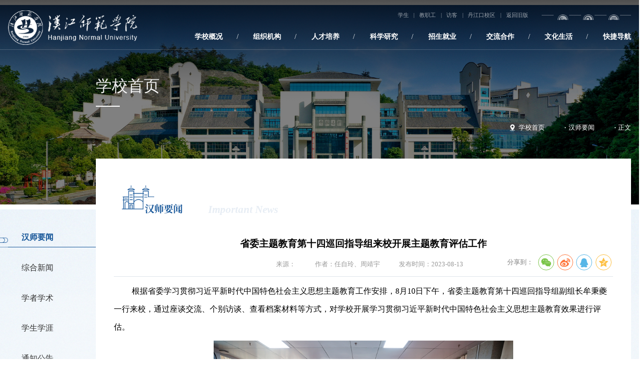

--- FILE ---
content_type: text/html
request_url: https://www.hjnu.edu.cn/info/1046/6791.htm
body_size: 8997
content:
<!DOCTYPE html>
<html lang="en">
<head>
    <meta charset="UTF-8">
    <meta name="viewport" content="width=device-width, initial-scale=1.0, maximum-scale=1.0, user-scalable=0,minimal-ui:ios">
    <title>省委主题教育第十四巡回指导组来校开展主题教育评估工作-汉江师范学院</title><META Name="keywords" Content="汉江师范学院，汉江师范学院主页,汉师新闻,省委,主题,教育,第十四,第十,十四,巡回,指导,开展,评估,工作" />
<META Name="description" Content="根据省委学习贯彻习近平新时代中国特色社会主义思想主题教育工作安排，8月10日下午，省委主题教育第十四巡回指导组副组长牟秉夔一行来校，通过座谈交流、个别访谈、查看档案材料等方式，对学校开展学习贯彻习近平新时代中国特色社会主义思想主题教育效果进行评估。下午2点半，在图书馆1号会议室，牟组长主持召开主题教育座谈交流会，党委书记付永昌、党委副书记周明华、主题教育办各工作组组长及师生代表参会。付永昌从六个方面..." />

    <link rel="stylesheet" href="../../style/public.css">
    <link rel="stylesheet" href="../../style/ny.css">
    <link rel="stylesheet" href="../../style/share.min.css">
    <script src="../../js/jquery.js"></script>
    <script src="../../js/jquery-migrate.min.js"></script>
    <script src="../../js/a_miso.js"></script>
    <script src="../../js/jquery.share.min.js"></script>
    <script src="../../js/social-share.min.js"></script>
    <script src="../../js/set.js"></script>
    <script src="../../js/public.js"></script>

<!--Announced by Visual SiteBuilder 9-->
<link rel="stylesheet" type="text/css" href="../../_sitegray/_sitegray_d.css" />
<script language="javascript" src="../../_sitegray/_sitegray.js"></script>
<!-- CustomerNO:7765626265723230747f475750565742000000014657 -->
<link rel="stylesheet" type="text/css" href="../../content.vsb.css" />
<script type="text/javascript" src="/system/resource/js/counter.js"></script>
<script type="text/javascript">_jsq_(1046,'/content.jsp',6791,1958041841)</script>
</head>
<body>
<!--search-->
<div class="search-dialog-box">
    <div class="search-bg"></div>
    <div class="search-dialog">
        <div class="search-inner">
            <div class="wrap-inner"><script type="text/javascript">
    function _nl_ys_check(){
        
        var keyword = document.getElementById('showkeycode1091671').value;
        if(keyword==null||keyword==""){
            alert("请输入你要检索的内容！");
            return false;
        }
        if(window.toFF==1)
        {
            document.getElementById("lucenenewssearchkey1091671").value = Simplized(keyword );
        }else
        {
            document.getElementById("lucenenewssearchkey1091671").value = keyword;            
        }
        var  base64 = new Base64();
        document.getElementById("lucenenewssearchkey1091671").value = base64.encode(document.getElementById("lucenenewssearchkey1091671").value);
        new VsbFormFunc().disableAutoEnable(document.getElementById("showkeycode1091671"));
        return true;
    } 
</script>
<form action="../../ssjg.jsp?wbtreeid=1046" method="post" id="au0a" name="au0a" onsubmit="return _nl_ys_check()" class="search f-cb" style="display: inline">
 <input type="hidden" id="lucenenewssearchkey1091671" name="lucenenewssearchkey" value=""><input type="hidden" id="_lucenesearchtype1091671" name="_lucenesearchtype" value="1"><input type="hidden" id="searchScope1091671" name="searchScope" value="0">
 
  <h3>请输入您搜索的信息！</h3>
                    <div class="search-input f-cb clearfix">
                        <input type="text" name="key" placeholder="" autocomplete="off" name="showkeycode" id="showkeycode1091671">
                        <input type="submit" value="">
                        <a href="javascript:;" class="clear-btn"></a>
                    </div>
 

</form><script language="javascript" src="/system/resource/js/base64.js"></script><script language="javascript" src="/system/resource/js/formfunc.js"></script>
</div>
        </div>
    </div>
    <a href="javascript:;" class="pub-close">
        <span class="bg"></span>
        <i></i>
    </a>
</div>
<!--search-->


<!--wap-->
<div class="wap-head ar_web">
    <div class="logo flex-v-center">
<a href="../../index.htm"><img src="../../images/logo.png" alt=""></a></div>
    <a href="javascript:;" class="navbtnm">
        <i></i>
    </a>
</div>
<div class="big-nav">
    <div class="list_box0 ">
    </div>
    <script type="text/javascript">
    function _nl_ys_check1(){
        
        var keyword = document.getElementById('showkeycode1091688').value;
        if(keyword==null||keyword==""){
            alert("请输入你要检索的内容！");
            return false;
        }
        if(window.toFF==1)
        {
            document.getElementById("lucenenewssearchkey1091688").value = Simplized(keyword );
        }else
        {
            document.getElementById("lucenenewssearchkey1091688").value = keyword;            
        }
        var  base64 = new Base64();
        document.getElementById("lucenenewssearchkey1091688").value = base64.encode(document.getElementById("lucenenewssearchkey1091688").value);
        new VsbFormFunc().disableAutoEnable(document.getElementById("showkeycode1091688"));
        return true;
    } 
</script>
<div class="wap_search">
<form action="../../ssjg.jsp?wbtreeid=1046" method="post" id="au2a" name="au2a" onsubmit="return _nl_ys_check1()" class="header-search">
 <input type="hidden" id="lucenenewssearchkey1091688" name="lucenenewssearchkey" value=""><input type="hidden" id="_lucenesearchtype1091688" name="_lucenesearchtype" value="1"><input type="hidden" id="searchScope1091688" name="searchScope" value="0">
 
  <input type="text" class="input" placeholder="请输入搜索关键词" name="showkeycode" id="showkeycode1091688" autocomplete="off">
            <button type="submit" class="btn_blue" value=""></button>

</form>
</div>

    <ul class="list_box_nav_mobile"><li>
            <div class="con">
                <a class="a" href="../../xxgk1.htm">学校概况</a><i></i>
            </div>
          

            <div class="list">
                <a href="../../xxgk1/xxjj.htm">学校简介</a>
              
                <a href="../../xxgk1/xxzc.htm">学校章程</a>
              
                <a href="../../xxgk1/lsyg.htm">历史沿革</a>
              
                <a href="../../xxgk1/xxld.htm">学校领导</a>
              
                <a href="../../xxgk1/xxbs.htm">学校标识</a>
              
                <a href="https://www.720yun.com/vr/6f6jzgeOsk0" target="_blank">全景VR</a>
              
            </div>
        </li>
<li>
            <div class="con">
                <a class="a" href="../../zzjg.htm">组织机构</a><i></i>
            </div>
          

            <div class="list">
                <a href="../../zzjg.htm#xysz">二级学院</a>
              
                <a href="../../zzjg.htm#dzqtbm">党政群团部门</a>
              
                <a href="../../zzjg.htm#zfsdw">直附属单位</a>
              
            </div>
        </li>
<li>
            <div class="con">
                <a class="a" href="../../rcpy/rcpymb.htm">人才培养</a><i></i>
            </div>
          

            <div class="list">
                <a href="../../rcpy/rcpymb.htm">人才培养目标</a>
              
                <a href="../../rcpy/zyjs.htm">专业建设</a>
              
                <a href="../../rcpy/kcjs.htm">课程建设</a>
              
                <a href="../../rcpy/jxgg.htm">教学改革</a>
              
                <a href="../../rcpy/cxyhz.htm">产学研合作</a>
              
                <a href="../../rcpy/sxsxjd.htm">实习实训基地</a>
              
            </div>
        </li>
<li>
            <div class="con">
                <a class="a" href="https://kyc.hjnu.edu.cn/">科学研究</a><i></i>
            </div>
          

            <div class="list">
                <a href="http://10.8.1.18">科研平台</a>
              
                <a href="https://kyc.hjnu.edu.cn/xsqk1.htm">学术期刊</a>
              
                <a href="http://kyc.hjnu.edu.cn/kydt.htm">科研动态</a>
              
            </div>
        </li>
<li>
            <div class="con">
                <a class="a" href="#" target="_blank">招生就业</a><i></i>
            </div>
          

            <div class="list">
                <a href="http://zjc.hjnu.edu.cn/" target="_blank">招生工作</a>
              
                <a href="https://hjnu.91wllm.cn" target="_blank">就业工作</a>
              
                <a href="https://cxcy.hjnu.edu.cn/" target="_blank">创新创业</a>
              
            </div>
        </li>
<li>
            <div class="con">
                <a class="a" href="javascript:;">交流合作</a><i></i>
            </div>
          

            <div class="list">
                <a href="http://iec.hjnu.edu.cn/" target="_blank">国际交流</a>
              
                <a href="http://iec.hjnu.edu.cn/">国际教育</a>
              
            </div>
        </li>
<li>
            <div class="con">
                <a class="a" href="javascript:;">文化生活</a><i></i>
            </div>
          

            <div class="list">
                <a href="http://www.hjnu.edu.cn/wm/">文明汉师</a>
              
                <a href="http://gonghui.hjnu.edu.cn/" target="_blank">教工之家</a>
              
                <a href="http://youth.hjnu.edu.cn" target="_blank">汉江青年</a>
              
                <a href="http://xgb.hjnu.edu.cn/" target="_blank">学工在线</a>
              
                <a href="http://hongbi.hjnu.edu.cn/" target="_blank">红笔网评</a>
              
                <a href="../../whsh/stzz.htm">社团组织</a>
              
                <a href="../../whsh/xymt.htm">校园媒体</a>
              
            </div>
        </li>
<li>
            <div class="con">
                <a class="a" href="">快捷导航</a><i></i>
            </div>
          

            <div class="list">
                <a href="https://ehall.hjnu.edu.cn/default/index.html#/">办事大厅（内）</a>
              
                <a href="https://webvpn.hjnu.edu.cn/login">办事大厅（外）</a>
              
                <a href="http://jwsys.hjnu.edu.cn/">教学服务</a>
              
                <a href="https://xxgk.hjnu.edu.cn/">信息公开</a>
              
                <a href="https://lib.hjnu.edu.cn/">图书馆</a>
              
                <a href="https://mail.hjnu.edu.cn/">邮箱入口</a>
              
                <a href="https://www.hjnu.edu.cn/info/1045/3009.htm">校长信箱</a>
              
            </div>
        </li>
</ul>

</div>
<!--wap-->

<div class="head ar_web">
    <div class="wp">
        <div class="logo">
<a href="../../index.htm"><img src="../../images/logo.png" alt=""></a></div>
        <div class="right">
            <div class="header_top">
                <script language="javascript" src="/system/resource/js/dynclicks.js"></script><script language="javascript" src="/system/resource/js/openlink.js"></script><div class="list_box0">

<div class="li"><a href="../../xsfk/xs.htm" target="_blank" title="" onclick="_addDynClicks(&#34;wburl&#34;, 1958041841, 92603)" target="_blank">学生</a></div>
                    <div class="li">|</div> 

  

<div class="li"><a href="../../xsfk/jg.htm" target="_blank" title="" onclick="_addDynClicks(&#34;wburl&#34;, 1958041841, 92604)" target="_blank">教职工</a></div>
                    <div class="li">|</div> 

  

<div class="li"><a href="../../xsfk/fk.htm" target="_blank" title="" onclick="_addDynClicks(&#34;wburl&#34;, 1958041841, 92605)" target="_blank">访客</a></div>
                    <div class="li">|</div> 

  

<div class="li"><a href="https://djk.hjnu.edu.cn/" target="_blank" title="" onclick="_addDynClicks(&#34;wburl&#34;, 1958041841, 92606)" target="_blank">丹江口校区</a></div>
                    <div class="li">|</div> 

  

<div class="li"><a href="http://www.hjnu.edu.cn/hjnu2019" target="_blank" title="" onclick="_addDynClicks(&#34;wburl&#34;, 1958041841, 92607)" target="_blank">返回旧版</a></div>
                   

  
</div> 
                <div class="list_box1">
                    <div class="li">        
       
            <a href="https://en.hjnu.edu.cn/" onclick="_addDynClicks(&#34;wbimage&#34;, 1958041841, 78962)" target="_blank"><img src="../../images/list_box1_ico01.png" alt=""></a>
            
              
         
       
</div>
                    <div class="li"><a href="javascript:;" class="search_btn"><img src="../../images/list_box1_ico02.png" alt=""></a></div>
                    <div class="li"><a href="javascript:;" class="miso_btn1"><img src="../../images/list_box1_ico03.png" alt=""></a></div>
                </div>
            </div>
            <nav class="nav"><ul class="flex">
<li>
                        <h2><a href="../../xxgk1.htm" target="_blank">学校概况</a></h2>
                        <div class="sub">
                            <div class="box">
                                <div class="box-l">
                                    <div class="pic">
                                        <span class="a" style="background-image: url(../../images/zstxxgk.png)"></span>
                                    </div>
                                    <img src="../../images/xiaoxun.png" alt="">
                                </div>
                                <div class="box-r">
                                    <dl class="flex">

                                        <dd><a href="../../xxgk1/xxjj.htm" target="_blank">学校简介</a></dd>
                                       

                                        <dd><a href="../../xxgk1/xxzc.htm" target="_blank">学校章程</a></dd>
                                       

                                        <dd><a href="../../xxgk1/lsyg.htm" target="_blank">历史沿革</a></dd>
                                       

                                        <dd><a href="../../xxgk1/xxld.htm" target="_blank">学校领导</a></dd>
                                       

                                        <dd><a href="../../xxgk1/xxbs.htm" target="_blank">学校标识</a></dd>
                                       

                                        <dd><a href="https://www.720yun.com/vr/6f6jzgeOsk0" target="_blank" target="_blank">全景VR</a></dd>
                                       
                                    </dl>
                                </div>
                            </div>
                        </div>
                    </li>

<li>
                        <h2><a href="../../zzjg.htm" target="_blank">组织机构</a></h2>
                        <div class="sub">
                            <div class="box">
                                <div class="box-l">
                                    <div class="pic">
                                        <span class="a" style="background-image: url(../../images/zstzzjg.png)"></span>
                                    </div>
                                    <img src="../../images/xiaoxun.png" alt="">
                                </div>
                                <div class="box-r">
                                    <dl class="flex">

                                        <dd><a href="../../zzjg.htm#xysz" target="_blank">二级学院</a></dd>
                                       

                                        <dd><a href="../../zzjg.htm#dzqtbm" target="_blank">党政群团部门</a></dd>
                                       

                                        <dd><a href="../../zzjg.htm#zfsdw" target="_blank">直附属单位</a></dd>
                                       
                                    </dl>
                                </div>
                            </div>
                        </div>
                    </li>

<li>
                        <h2><a href="../../rcpy/rcpymb.htm" target="_blank">人才培养</a></h2>
                        <div class="sub">
                            <div class="box">
                                <div class="box-l">
                                    <div class="pic">
                                        <span class="a" style="background-image: url(../../images/zstjyjx.png)"></span>
                                    </div>
                                    <img src="../../images/xiaoxun.png" alt="">
                                </div>
                                <div class="box-r">
                                    <dl class="flex">

                                        <dd><a href="../../rcpy/rcpymb.htm" target="_blank">人才培养目标</a></dd>
                                       

                                        <dd><a href="../../rcpy/zyjs.htm" target="_blank">专业建设</a></dd>
                                       

                                        <dd><a href="../../rcpy/kcjs.htm" target="_blank">课程建设</a></dd>
                                       

                                        <dd><a href="../../rcpy/jxgg.htm" target="_blank">教学改革</a></dd>
                                       

                                        <dd><a href="../../rcpy/cxyhz.htm" target="_blank">产学研合作</a></dd>
                                       

                                        <dd><a href="../../rcpy/sxsxjd.htm" target="_blank">实习实训基地</a></dd>
                                       
                                    </dl>
                                </div>
                            </div>
                        </div>
                    </li>

<li>
                        <h2><a href="https://kyc.hjnu.edu.cn/" target="_blank">科学研究</a></h2>
                        <div class="sub">
                            <div class="box">
                                <div class="box-l">
                                    <div class="pic">
                                        <span class="a" style="background-image: url(../../images/zstkxyj.png)"></span>
                                    </div>
                                    <img src="../../images/xiaoxun.png" alt="">
                                </div>
                                <div class="box-r">
                                    <dl class="flex">

                                        <dd><a href="http://10.8.1.18" target="_blank">科研平台</a></dd>
                                       

                                        <dd><a href="https://kyc.hjnu.edu.cn/xsqk1.htm" target="_blank">学术期刊</a></dd>
                                       

                                        <dd><a href="http://kyc.hjnu.edu.cn/kydt.htm" target="_blank">科研动态</a></dd>
                                       
                                    </dl>
                                </div>
                            </div>
                        </div>
                    </li>

<li>
                        <h2><a href="#" target="_blank" target="_blank">招生就业</a></h2>
                        <div class="sub">
                            <div class="box">
                                <div class="box-l">
                                    <div class="pic">
                                        <span class="a" style="background-image: url(../../images/zstzsjy.png)"></span>
                                    </div>
                                    <img src="../../images/xiaoxun.png" alt="">
                                </div>
                                <div class="box-r">
                                    <dl class="flex">

                                        <dd><a href="http://zjc.hjnu.edu.cn/" target="_blank" target="_blank">招生工作</a></dd>
                                       

                                        <dd><a href="https://hjnu.91wllm.cn" target="_blank" target="_blank">就业工作</a></dd>
                                       

                                        <dd><a href="https://cxcy.hjnu.edu.cn/" target="_blank" target="_blank">创新创业</a></dd>
                                       
                                    </dl>
                                </div>
                            </div>
                        </div>
                    </li>

<li>
                        <h2><a href="javascript:;" target="_blank">交流合作</a></h2>
                        <div class="sub">
                            <div class="box">
                                <div class="box-l">
                                    <div class="pic">
                                        <span class="a" style="background-image: url(../../images/zstjlhz.png)"></span>
                                    </div>
                                    <img src="../../images/xiaoxun.png" alt="">
                                </div>
                                <div class="box-r">
                                    <dl class="flex">

                                        <dd><a href="http://iec.hjnu.edu.cn/" target="_blank" target="_blank">国际交流</a></dd>
                                       

                                        <dd><a href="http://iec.hjnu.edu.cn/" target="_blank">国际教育</a></dd>
                                       
                                    </dl>
                                </div>
                            </div>
                        </div>
                    </li>

<li>
                        <h2><a href="javascript:;" target="_blank">文化生活</a></h2>
                        <div class="sub">
                            <div class="box">
                                <div class="box-l">
                                    <div class="pic">
                                        <span class="a" style="background-image: url(../../images/zstwhsh.png)"></span>
                                    </div>
                                    <img src="../../images/xiaoxun.png" alt="">
                                </div>
                                <div class="box-r">
                                    <dl class="flex">

                                        <dd><a href="http://www.hjnu.edu.cn/wm/" target="_blank">文明汉师</a></dd>
                                       

                                        <dd><a href="http://gonghui.hjnu.edu.cn/" target="_blank" target="_blank">教工之家</a></dd>
                                       

                                        <dd><a href="http://youth.hjnu.edu.cn" target="_blank" target="_blank">汉江青年</a></dd>
                                       

                                        <dd><a href="http://xgb.hjnu.edu.cn/" target="_blank" target="_blank">学工在线</a></dd>
                                       

                                        <dd><a href="http://hongbi.hjnu.edu.cn/" target="_blank" target="_blank">红笔网评</a></dd>
                                       

                                        <dd><a href="../../whsh/stzz.htm" target="_blank">社团组织</a></dd>
                                       

                                        <dd><a href="../../whsh/xymt.htm" target="_blank">校园媒体</a></dd>
                                       
                                    </dl>
                                </div>
                            </div>
                        </div>
                    </li>

<li>
                        <h2><a href="" target="_blank">快捷导航</a></h2>
                        <div class="sub">
                            <div class="box">
                                <div class="box-l">
                                    <div class="pic">
                                        <span class="a" style="background-image: url(../../images/nav_img.jpg)"></span>
                                    </div>
                                    <img src="../../images/xiaoxun.png" alt="">
                                </div>
                                <div class="box-r">
                                    <dl class="flex">

                                        <dd><a href="https://ehall.hjnu.edu.cn/default/index.html#/" target="_blank">办事大厅（内）</a></dd>
                                       

                                        <dd><a href="https://webvpn.hjnu.edu.cn/login" target="_blank">办事大厅（外）</a></dd>
                                       

                                        <dd><a href="http://jwsys.hjnu.edu.cn/" target="_blank">教学服务</a></dd>
                                       

                                        <dd><a href="https://xxgk.hjnu.edu.cn/" target="_blank">信息公开</a></dd>
                                       

                                        <dd><a href="https://lib.hjnu.edu.cn/" target="_blank">图书馆</a></dd>
                                       

                                        <dd><a href="https://mail.hjnu.edu.cn/" target="_blank">邮箱入口</a></dd>
                                       

                                        <dd><a href="https://www.hjnu.edu.cn/info/1045/3009.htm" target="_blank">校长信箱</a></dd>
                                       
                                    </dl>
                                </div>
                            </div>
                        </div>
                    </li>

</nav>
        </div>
    </div>
    <a href="javascript:;" class="slide_down_close">
        <span class="bg"></span>
        <i></i>
    </a>
</div>

<div class="slide_down_nav">
    <div class="slide_down_nav_content">
        <div class="wp"><ul class="miso_wzmap flex-left">
 <li>
                    <h3><a href="../../xxgk1.htm" target="_blank">学校概况</a></h3>
                    <div class="list">

                        <h4><a href="../../xxgk1/xxjj.htm" target="_blank">学校简介</a></h4>
                      

                        <h4><a href="../../xxgk1/xxzc.htm" target="_blank">学校章程</a></h4>
                      

                        <h4><a href="../../xxgk1/lsyg.htm" target="_blank">历史沿革</a></h4>
                      

                        <h4><a href="../../xxgk1/xxld.htm" target="_blank">学校领导</a></h4>
                      

                        <h4><a href="../../xxgk1/xxbs.htm" target="_blank">学校标识</a></h4>
                      

                        <h4><a href="https://www.720yun.com/vr/6f6jzgeOsk0" target="_blank" target="_blank">全景VR</a></h4>
                      
                    </div>
                </li>

 <li>
                    <h3><a href="../../zzjg.htm" target="_blank">组织机构</a></h3>
                    <div class="list">

                        <h4><a href="../../zzjg.htm#xysz" target="_blank">二级学院</a></h4>
                      

                        <h4><a href="../../zzjg.htm#dzqtbm" target="_blank">党政群团部门</a></h4>
                      

                        <h4><a href="../../zzjg.htm#zfsdw" target="_blank">直附属单位</a></h4>
                      
                    </div>
                </li>

 <li>
                    <h3><a href="../../rcpy/rcpymb.htm" target="_blank">人才培养</a></h3>
                    <div class="list">

                        <h4><a href="../../rcpy/rcpymb.htm" target="_blank">人才培养目标</a></h4>
                      

                        <h4><a href="../../rcpy/zyjs.htm" target="_blank">专业建设</a></h4>
                      

                        <h4><a href="../../rcpy/kcjs.htm" target="_blank">课程建设</a></h4>
                      

                        <h4><a href="../../rcpy/jxgg.htm" target="_blank">教学改革</a></h4>
                      

                        <h4><a href="../../rcpy/cxyhz.htm" target="_blank">产学研合作</a></h4>
                      

                        <h4><a href="../../rcpy/sxsxjd.htm" target="_blank">实习实训基地</a></h4>
                      
                    </div>
                </li>

 <li>
                    <h3><a href="https://kyc.hjnu.edu.cn/" target="_blank">科学研究</a></h3>
                    <div class="list">

                        <h4><a href="http://10.8.1.18" target="_blank">科研平台</a></h4>
                      

                        <h4><a href="https://kyc.hjnu.edu.cn/xsqk1.htm" target="_blank">学术期刊</a></h4>
                      

                        <h4><a href="http://kyc.hjnu.edu.cn/kydt.htm" target="_blank">科研动态</a></h4>
                      
                    </div>
                </li>

 <li>
                    <h3><a href="#" target="_blank" target="_blank">招生就业</a></h3>
                    <div class="list">

                        <h4><a href="http://zjc.hjnu.edu.cn/" target="_blank" target="_blank">招生工作</a></h4>
                      

                        <h4><a href="https://hjnu.91wllm.cn" target="_blank" target="_blank">就业工作</a></h4>
                      

                        <h4><a href="https://cxcy.hjnu.edu.cn/" target="_blank" target="_blank">创新创业</a></h4>
                      
                    </div>
                </li>

 <li>
                    <h3><a href="javascript:;" target="_blank">交流合作</a></h3>
                    <div class="list">

                        <h4><a href="http://iec.hjnu.edu.cn/" target="_blank" target="_blank">国际交流</a></h4>
                      

                        <h4><a href="http://iec.hjnu.edu.cn/" target="_blank">国际教育</a></h4>
                      
                    </div>
                </li>

 <li>
                    <h3><a href="javascript:;" target="_blank">文化生活</a></h3>
                    <div class="list">

                        <h4><a href="http://www.hjnu.edu.cn/wm/" target="_blank">文明汉师</a></h4>
                      

                        <h4><a href="http://gonghui.hjnu.edu.cn/" target="_blank" target="_blank">教工之家</a></h4>
                      

                        <h4><a href="http://youth.hjnu.edu.cn" target="_blank" target="_blank">汉江青年</a></h4>
                      

                        <h4><a href="http://xgb.hjnu.edu.cn/" target="_blank" target="_blank">学工在线</a></h4>
                      

                        <h4><a href="http://hongbi.hjnu.edu.cn/" target="_blank" target="_blank">红笔网评</a></h4>
                      

                        <h4><a href="../../whsh/stzz.htm" target="_blank">社团组织</a></h4>
                      

                        <h4><a href="../../whsh/xymt.htm" target="_blank">校园媒体</a></h4>
                      
                    </div>
                </li>

 <li>
                    <h3><a href="" target="_blank">快捷导航</a></h3>
                    <div class="list">

                        <h4><a href="https://ehall.hjnu.edu.cn/default/index.html#/" target="_blank">办事大厅（内）</a></h4>
                      

                        <h4><a href="https://webvpn.hjnu.edu.cn/login" target="_blank">办事大厅（外）</a></h4>
                      

                        <h4><a href="http://jwsys.hjnu.edu.cn/" target="_blank">教学服务</a></h4>
                      

                        <h4><a href="https://xxgk.hjnu.edu.cn/" target="_blank">信息公开</a></h4>
                      

                        <h4><a href="https://lib.hjnu.edu.cn/" target="_blank">图书馆</a></h4>
                      

                        <h4><a href="https://mail.hjnu.edu.cn/" target="_blank">邮箱入口</a></h4>
                      

                        <h4><a href="https://www.hjnu.edu.cn/info/1045/3009.htm" target="_blank">校长信箱</a></h4>
                      
                    </div>
                </li>

</ul></div>
    </div>
    <div class="slide_down_nav_bg"></div>

</div>

<div class="miso_navs ar_web">
    <div id="nav">
        <div class="wp flex">
            <div class="logo">
<a href="../../index.htm"><img src="../../images/logo.png" alt=""></a></div>
            <nav class="nav"><ul class="flex">
<li>
                        <h2><a href="../../xxgk1.htm" target="_blank">学校概况</a></h2>
                        <div class="sub">
                            <div class="box">
                                <div class="box-l">
                                    <div class="pic">
                                        <span class="a" style="background-image: url(../../images/zstxxgk.png)"></span>
                                    </div>
                                    <img src="../../images/xiaoxun.png" alt="">
                                </div>
                                <div class="box-r">
                                    <dl class="flex">

                                        <dd><a href="../../xxgk1/xxjj.htm" target="_blank">学校简介</a></dd>
                                       

                                        <dd><a href="../../xxgk1/xxzc.htm" target="_blank">学校章程</a></dd>
                                       

                                        <dd><a href="../../xxgk1/lsyg.htm" target="_blank">历史沿革</a></dd>
                                       

                                        <dd><a href="../../xxgk1/xxld.htm" target="_blank">学校领导</a></dd>
                                       

                                        <dd><a href="../../xxgk1/xxbs.htm" target="_blank">学校标识</a></dd>
                                       

                                        <dd><a href="https://www.720yun.com/vr/6f6jzgeOsk0" target="_blank" target="_blank">全景VR</a></dd>
                                       
                                    </dl>
                                </div>
                            </div>
                        </div>
                    </li>

<li>
                        <h2><a href="../../zzjg.htm" target="_blank">组织机构</a></h2>
                        <div class="sub">
                            <div class="box">
                                <div class="box-l">
                                    <div class="pic">
                                        <span class="a" style="background-image: url(../../images/zstzzjg.png)"></span>
                                    </div>
                                    <img src="../../images/xiaoxun.png" alt="">
                                </div>
                                <div class="box-r">
                                    <dl class="flex">

                                        <dd><a href="../../zzjg.htm#xysz" target="_blank">二级学院</a></dd>
                                       

                                        <dd><a href="../../zzjg.htm#dzqtbm" target="_blank">党政群团部门</a></dd>
                                       

                                        <dd><a href="../../zzjg.htm#zfsdw" target="_blank">直附属单位</a></dd>
                                       
                                    </dl>
                                </div>
                            </div>
                        </div>
                    </li>

<li>
                        <h2><a href="../../rcpy/rcpymb.htm" target="_blank">人才培养</a></h2>
                        <div class="sub">
                            <div class="box">
                                <div class="box-l">
                                    <div class="pic">
                                        <span class="a" style="background-image: url(../../images/zstjyjx.png)"></span>
                                    </div>
                                    <img src="../../images/xiaoxun.png" alt="">
                                </div>
                                <div class="box-r">
                                    <dl class="flex">

                                        <dd><a href="../../rcpy/rcpymb.htm" target="_blank">人才培养目标</a></dd>
                                       

                                        <dd><a href="../../rcpy/zyjs.htm" target="_blank">专业建设</a></dd>
                                       

                                        <dd><a href="../../rcpy/kcjs.htm" target="_blank">课程建设</a></dd>
                                       

                                        <dd><a href="../../rcpy/jxgg.htm" target="_blank">教学改革</a></dd>
                                       

                                        <dd><a href="../../rcpy/cxyhz.htm" target="_blank">产学研合作</a></dd>
                                       

                                        <dd><a href="../../rcpy/sxsxjd.htm" target="_blank">实习实训基地</a></dd>
                                       
                                    </dl>
                                </div>
                            </div>
                        </div>
                    </li>

<li>
                        <h2><a href="https://kyc.hjnu.edu.cn/" target="_blank">科学研究</a></h2>
                        <div class="sub">
                            <div class="box">
                                <div class="box-l">
                                    <div class="pic">
                                        <span class="a" style="background-image: url(../../images/zstkxyj.png)"></span>
                                    </div>
                                    <img src="../../images/xiaoxun.png" alt="">
                                </div>
                                <div class="box-r">
                                    <dl class="flex">

                                        <dd><a href="http://10.8.1.18" target="_blank">科研平台</a></dd>
                                       

                                        <dd><a href="https://kyc.hjnu.edu.cn/xsqk1.htm" target="_blank">学术期刊</a></dd>
                                       

                                        <dd><a href="http://kyc.hjnu.edu.cn/kydt.htm" target="_blank">科研动态</a></dd>
                                       
                                    </dl>
                                </div>
                            </div>
                        </div>
                    </li>

<li>
                        <h2><a href="#" target="_blank" target="_blank">招生就业</a></h2>
                        <div class="sub">
                            <div class="box">
                                <div class="box-l">
                                    <div class="pic">
                                        <span class="a" style="background-image: url(../../images/zstzsjy.png)"></span>
                                    </div>
                                    <img src="../../images/xiaoxun.png" alt="">
                                </div>
                                <div class="box-r">
                                    <dl class="flex">

                                        <dd><a href="http://zjc.hjnu.edu.cn/" target="_blank" target="_blank">招生工作</a></dd>
                                       

                                        <dd><a href="https://hjnu.91wllm.cn" target="_blank" target="_blank">就业工作</a></dd>
                                       

                                        <dd><a href="https://cxcy.hjnu.edu.cn/" target="_blank" target="_blank">创新创业</a></dd>
                                       
                                    </dl>
                                </div>
                            </div>
                        </div>
                    </li>

<li>
                        <h2><a href="javascript:;" target="_blank">交流合作</a></h2>
                        <div class="sub">
                            <div class="box">
                                <div class="box-l">
                                    <div class="pic">
                                        <span class="a" style="background-image: url(../../images/zstjlhz.png)"></span>
                                    </div>
                                    <img src="../../images/xiaoxun.png" alt="">
                                </div>
                                <div class="box-r">
                                    <dl class="flex">

                                        <dd><a href="http://iec.hjnu.edu.cn/" target="_blank" target="_blank">国际交流</a></dd>
                                       

                                        <dd><a href="http://iec.hjnu.edu.cn/" target="_blank">国际教育</a></dd>
                                       
                                    </dl>
                                </div>
                            </div>
                        </div>
                    </li>

<li>
                        <h2><a href="javascript:;" target="_blank">文化生活</a></h2>
                        <div class="sub">
                            <div class="box">
                                <div class="box-l">
                                    <div class="pic">
                                        <span class="a" style="background-image: url(../../images/zstwhsh.png)"></span>
                                    </div>
                                    <img src="../../images/xiaoxun.png" alt="">
                                </div>
                                <div class="box-r">
                                    <dl class="flex">

                                        <dd><a href="http://www.hjnu.edu.cn/wm/" target="_blank">文明汉师</a></dd>
                                       

                                        <dd><a href="http://gonghui.hjnu.edu.cn/" target="_blank" target="_blank">教工之家</a></dd>
                                       

                                        <dd><a href="http://youth.hjnu.edu.cn" target="_blank" target="_blank">汉江青年</a></dd>
                                       

                                        <dd><a href="http://xgb.hjnu.edu.cn/" target="_blank" target="_blank">学工在线</a></dd>
                                       

                                        <dd><a href="http://hongbi.hjnu.edu.cn/" target="_blank" target="_blank">红笔网评</a></dd>
                                       

                                        <dd><a href="../../whsh/stzz.htm" target="_blank">社团组织</a></dd>
                                       

                                        <dd><a href="../../whsh/xymt.htm" target="_blank">校园媒体</a></dd>
                                       
                                    </dl>
                                </div>
                            </div>
                        </div>
                    </li>

<li>
                        <h2><a href="" target="_blank">快捷导航</a></h2>
                        <div class="sub">
                            <div class="box">
                                <div class="box-l">
                                    <div class="pic">
                                        <span class="a" style="background-image: url(../../images/nav_img.jpg)"></span>
                                    </div>
                                    <img src="../../images/xiaoxun.png" alt="">
                                </div>
                                <div class="box-r">
                                    <dl class="flex">

                                        <dd><a href="https://ehall.hjnu.edu.cn/default/index.html#/" target="_blank">办事大厅（内）</a></dd>
                                       

                                        <dd><a href="https://webvpn.hjnu.edu.cn/login" target="_blank">办事大厅（外）</a></dd>
                                       

                                        <dd><a href="http://jwsys.hjnu.edu.cn/" target="_blank">教学服务</a></dd>
                                       

                                        <dd><a href="https://xxgk.hjnu.edu.cn/" target="_blank">信息公开</a></dd>
                                       

                                        <dd><a href="https://lib.hjnu.edu.cn/" target="_blank">图书馆</a></dd>
                                       

                                        <dd><a href="https://mail.hjnu.edu.cn/" target="_blank">邮箱入口</a></dd>
                                       

                                        <dd><a href="https://www.hjnu.edu.cn/info/1045/3009.htm" target="_blank">校长信箱</a></dd>
                                       
                                    </dl>
                                </div>
                            </div>
                        </div>
                    </li>

</nav>
        </div>
    </div>
</div>
<div class="n_banner">
    <div class="img"><img src="../../images/n_banner.jpg" alt=""></div>
    <div class="n_top">
        <div class="wp">
            <h1>学校首页</h1>
            <div class="posi"><img src="../../images/home.png" alt="">
                <a href="../../index.htm">学校首页</a>
               <span>·</span>
                <a href="../../index/hsyw.htm">汉师要闻</a>
               <span>·</span>
               <a href="javascript:;"> 正文</a>
</div>
        </div>
    </div>
</div>

<!--手机端 内页菜单-->
<div id="m_n_nav">
    <div id="n_n_title">
        <a id="bnt_back" href="javascript:history.go(-1)" class="iconfont"><img src="../../images/m_n_nav_left.png" alt=""></a>
        <h1>学校首页</h1>
        <div id="bnt_sub_nav" class="iconfont"><img src="../../images/m_n_nav_right.png" alt=""></div>
    </div>
    <div id="sub_nav_content"><dl>

<dt class="on">
                <a href="../../index/hsyw.htm">汉师要闻</a>
            </dt>

 

<dt>
                <a href="../../index/zhxw.htm">综合新闻</a>
            </dt>

 

<dt>
                <a href="../../index/xzxs.htm">学者学术</a>
            </dt>

 

<dt>
                <a href="../../index/xsxy.htm">学生学涯</a>
            </dt>

 

<dt>
                <a href="../../index/tzgg.htm">通知公告</a>
            </dt>

 

<dt>
                <a href="../../index/mtgz.htm">媒体关注</a>
            </dt>

 

<dt>
                <a href="../../index/hsgy.htm">汉师光影</a>
            </dt>

 

<dt>
                <a href="../../index/hsws.htm">汉师网视</a>
            </dt>

 

<dt>
                <a href="../../index/xmt.htm">新媒体</a>
            </dt>

 
</dl></div>
</div>
<!--手机端 内页菜单-->

<div class="n_container">
    <div class="wp">
        <div class="leftNav"><ul class="lv1">

<li class="active">
                    <h2><a href="../../index/hsyw.htm">汉师要闻</a></h2>
                </li>

   

<li>
                    <h2><a href="../../index/zhxw.htm">综合新闻</a></h2>
                </li>

   

<li>
                    <h2><a href="../../index/xzxs.htm">学者学术</a></h2>
                </li>

   

<li>
                    <h2><a href="../../index/xsxy.htm">学生学涯</a></h2>
                </li>

   

<li>
                    <h2><a href="../../index/tzgg.htm">通知公告</a></h2>
                </li>

   

<li>
                    <h2><a href="../../index/mtgz.htm">媒体关注</a></h2>
                </li>

   

<li>
                    <h2><a href="../../index/hsgy.htm">汉师光影</a></h2>
                </li>

   

<li>
                    <h2><a href="../../index/hsws.htm">汉师网视</a></h2>
                </li>

   

<li>
                    <h2><a href="../../index/xmt.htm">新媒体</a></h2>
                </li>

   
</ul></div>
        <div class="rightBox">
            <div class="n_tit">
                <img src="../../images/n_tit01.png" alt="">
                <div class="txt"><h2>汉师要闻</h2><p>Important News</p></div>
            </div>
            <div class="detail">
<script language="javascript" src="../../_dwr/interface/NewsvoteDWR.js"></script><script language="javascript" src="../../_dwr/engine.js"></script><script language="javascript" src="/system/resource/js/news/newscontent.js"></script><LINK href="/system/resource/js/photoswipe/3.0.5.1/photoswipe.css" type="text/css" rel="stylesheet"><script language="javascript" src="/system/resource/js/photoswipe/3.0.5.1/klass.min.js"></script><LINK href="/system/resource/style/component/news/content/format2.css" type="text/css" rel="stylesheet"><script language="javascript" src="/system/resource/js/ajax.js"></script><form name="_newscontent_fromname">

<div class="dtl-tit">
                    <h4>省委主题教育第十四巡回指导组来校开展主题教育评估工作</h4>
                    <div class="dtl-ar">
                        <span>来源：
    </span>
                        <span>作者：任自玲、周靖宇</span>
                        <span>发布时间：2023-08-13</span>
                        <div class="social-share" data-initialized="true">
                            <span>分享到：</span>
                            <a href="" class="a1 social-share-icon icon-wechat"></a>
                            <a href="" class="a2 social-share-icon icon-weibo"></a>
                            <a href="" class="a3 social-share-icon icon-qq"></a>
                            <a href="" class="social-share-icon icon-qzone"></a>
                        </div>
                    </div>
                </div>


    <div id="vsb_content_2" class="dtl-txt"><div class="v_news_content">
<p class="vsbcontent_start"><span style="font-size: 16px;">根据省委学习贯彻习近平新时代中国特色社会主义思想主题教育工作安排，8月10日下午，省委主题教育第十四巡回指导组副组长牟秉夔一行来校，通过座谈交流、个别访谈、查看档案材料等方式，对学校开展学习贯彻习近平新时代中国特色社会主义思想主题教育效果进行评估。</span></p>
<p class="vsbcontent_img"><img width="600" src="/__local/8/10/76/E15F4A30C36C22BFEE09261866A_FF09330B_54B24.jpg" vwidth="600" vheight="" vurl="/_vsl/81076E15F4A30C36C22BFEE09261866A/FF09330B/54B24" vsbhref="vurl" orisrc="/__local/8/10/76/E15F4A30C36C22BFEE09261866A_FF09330B_54B24.jpg" class="img_vsb_content"></p>
<p><span style="font-size: 16px;">下午2点半，在图书馆1号会议室，牟组长主持召开主题教育座谈交流会，党委书记付永昌、党委副书记周明华、主题教育办各工作组组长及师生代表参会。</span></p>
<p class="vsbcontent_img"><img width="600" src="/__local/F/5C/CC/B7C3423D42292DA56292774B4AA_A00A9A9B_46429.jpg" vwidth="600" vheight="" vurl="/_vsl/F5CCCB7C3423D42292DA56292774B4AA/A00A9A9B/46429" vsbhref="vurl" orisrc="/__local/F/5C/CC/B7C3423D42292DA56292774B4AA_A00A9A9B_46429.jpg" class="img_vsb_content"></p>
<p><span style="font-size: 16px;">付永昌从六个方面向指导组报告了学校党委学习贯彻主题教育工作开展情况：一是理论学习持续升温，进一步丰富载体和形式。二是调查研究坚持问题导向，做到精准施策。三是以推动发展破题，注重主题教育与中心工作相统一。四是检视整改紧追问题根源，坚持刀刃向内，深挖细查。五是紧盯顽瘴痼疾，坚持建章立制，做到标本兼治、常治长效。六是加强组织领导，压实工作责任。付永昌指出，主题教育开展以来，学校党委在省委主题教育第十四巡回指导组的指导下，通过五个“聚焦”扎实推进主题教育走深走实，取得了较为明显的成效。一是聚焦理论学习夯根基，进一步提高了党员干部理论素养。二是聚焦思想政治受洗礼，进一步坚定了党员干部理想信念。三是聚焦干事创业敢担当，进一步激发了党员干部履责热情。四是聚焦为民服务解难题，进一步强化了党员干部宗旨意识。五是聚焦清正廉洁作表率，进一步增强了党员干部斗争精神。付永昌还从开展主题教育的经验启示及工作建议作了报告。</span></p>
<p class="vsbcontent_img"><img width="600" src="/__local/3/8A/37/A832460E6E6D95A85F7591D55FB_0F72DFCA_47A6A.jpg" vwidth="600" vheight="" vurl="/_vsl/38A37A832460E6E6D95A85F7591D55FB/0F72DFCA/47A6A" vsbhref="vurl" orisrc="/__local/3/8A/37/A832460E6E6D95A85F7591D55FB_0F72DFCA_47A6A.jpg" class="img_vsb_content"></p>
<p><span style="font-size: 16px;">牟秉夔组长对我校学习贯彻习近平新时代中国特色社会主义思想主题教育开展以来的工作及成效给予肯定，认为学校党委按照“学思想、强党性、重实践、建新功”的总要求，聚焦立德树人根本任务，落实本科教学工作合格评估等学校中心工作，坚持把理论学习、调查研究、推动发展、检视整改、建章立制等贯通起来，以理论学习成效引领学校高质量发展，以调查研究推动学校发展难题解决，调研成果陆续转化为政策文件和实际举措，给师生带来看得见、摸得着的成效和实惠，校园整体面貌焕然一新。座谈中，从师生们的发言中就能感受到大家是发自内心地感受到了主题教育的成果。希望全校上下以主题教育为契机，进一步宣传好、解读好、贯彻好习近平新时代中国特色社会主义思想，进一步推动问题解决，进一步拓展主题教育成果，以真抓实干和改革发展的业绩来检验主题教育成效，为顺利通过本科教学工作合格评估，在加快推进高质量发展的生动实践中建新功。</span></p>
<p><span style="font-size: 16px;">付永昌对指导组一行来校开展评估指导，以及师生代表提出的意见建议表示感谢。他指出，高质量发展永远在路上，希望全体师生员工以开展主题教育为契机，以顺利通过本科教学工作合格评估为抓手，坚持主动作为、不等不靠，紧扣时间节点和工作内容，始终保持高站位推进、高标准落实。希望与会各位师生代表继续为学校发展建言献策，同时积极发挥桥梁和纽带作用，及时准确地向广大师生传达学校重要会议精神、所做的重点工作，以及对师生诉求的整改落实进展，广泛凝聚思想共识，全面汇聚发展合力。</span></p>
<p><span style="font-size: 16px;">与此同时，指导员另一组成员认真查看了我校主题教育的各类台账、档案材料。</span></p>
<p class="vsbcontent_end"><span style="font-size: 16px;">座谈会结束后，指导组与学校党委领导班子、两代表一委员、党员干部及学生代表进行个别访谈，听取他们对学校开展理论学习、调查研究、推动发展、检视整改等方面，特别是解决实际问题成效的评价。</span></p>
<p class="vsbcontent_end" style="text-align: right;"><span style="font-size: 16px;">【摄影：罗优优 编辑：周靖宇 责编：梁仕新】</span></p>
</div></div><div id="div_vote_id"></div>
    
</form></div>
        </div>
    </div>
</div>
<div class="foot">
    <div class="ft1">
        <div class="wp flex">
            <div class="ftlogo">
                        
           
            
            <img src="../../images/logo.png" alt="">
              
                   
    

                </div>
            <div class="ftnav">
<a href="../../xxgk1.htm">学校概况</a>

<a href="../../zzjg.htm">组织机构</a>

<a href="../../rcpy/rcpymb.htm">人才培养</a>

<a href="https://kyc.hjnu.edu.cn/">科学研究</a>

<a href="#" target="_blank">招生就业</a>

<a href="javascript:;">交流合作</a>

<a href="javascript:;">文化生活</a>

<a href="">快捷导航</a>

</div></div>
    </div>
    <div class="ft2">
        <div class="wp flex">
            <div class="ftright">    <div class="ftlink">
          
          
          <a href="http://ehall.hjnu.edu.cn" onclick="_addDynClicks(&#34;wbimage&#34;, 1958041841, 78956)" target="_blank">
                        <div class="icon">
                            <img src="../../images/ft-icon01.png" alt="" class="img01">
                            <img src="../../images/ft-icon07.png" alt="" class="img02">
                        </div>
                        <p>办事大厅</p>
                    </a>
          
                   
             
          
          <a href="http://jwsys.hjnu.edu.cn/" onclick="_addDynClicks(&#34;wbimage&#34;, 1958041841, 78957)" target="_blank">
                        <div class="icon">
                            <img src="../../images/ft-icon02.png" alt="" class="img01">
                            <img src="../../images/ft-icon08.png" alt="" class="img02">
                        </div>
                        <p>教学服务</p>
                    </a>
          
                   
             
          
          <a href="https://xxgk.hjnu.edu.cn/" onclick="_addDynClicks(&#34;wbimage&#34;, 1958041841, 78958)" target="_blank">
                        <div class="icon">
                            <img src="../../images/ft-icon03.png" alt="" class="img01">
                            <img src="../../images/ft-icon09.png" alt="" class="img02">
                        </div>
                        <p>信息公开</p>
                    </a>
          
                   
             
          
          <a href="https://mail.hjnu.edu.cn/" onclick="_addDynClicks(&#34;wbimage&#34;, 1958041841, 78959)" target="_blank">
                        <div class="icon">
                            <img src="../../images/ft-icon04.png" alt="" class="img01">
                            <img src="../../images/ft-icon10.png" alt="" class="img02">
                        </div>
                        <p>邮箱入口</p>
                    </a>
          
                   
             
          
          <a href="https://lib.hjnu.edu.cn/" onclick="_addDynClicks(&#34;wbimage&#34;, 1958041841, 78960)" target="_blank">
                        <div class="icon">
                            <img src="../../images/ft-icon05.png" alt="" class="img01">
                            <img src="../../images/ft-icon11.png" alt="" class="img02">
                        </div>
                        <p>图书馆</p>
                    </a>
          
                   
             
          
          <a href="../1045/3009.htm" onclick="_addDynClicks(&#34;wbimage&#34;, 1958041841, 78961)" target="_blank">
                        <div class="icon">
                            <img src="../../images/ft-icon06.png" alt="" class="img01">
                            <img src="../../images/ft-icon12.png" alt="" class="img02">
                        </div>
                        <p>校长信箱</p>
                    </a>
          
                   
             
    
</div></div>
          <script language="javascript" src="/system/resource/js/news/mp4video.js"></script>
  <div class="ftleft">
<div class="item">
                    <img src="../../images/ft-img01.png" alt="">
                    <p>十堰校区：湖北省十堰市北京南路18号</p>
                    <p>丹江口校区：湖北省十堰市丹江口市学府路1号</p>
                    <p>邮编：442000</p>
                </div>
                <div class="item">
                    <img src="../../images/ft-img02.png" alt="">
                    <p>招生咨询电话：0719-8846111</p>
                    <p>接待/接访电话：0719-8800198 </p>
                    <p>昼夜值班电话：0719-8846110</p>
                </div> </div>

        </div>
    </div>
    <div class="bq">
        <div class="wp flex"><!-- 版权内容请在本组件"内容配置-版权"处填写 -->
<p style="display:inline;color:#fff;"><a href="javascript:;" style="display:inline;">Copyright &nbsp;©&nbsp;2023 版权所有：汉江师范学院 </a><a href="https://beian.miit.gov.cn/#/Integrated/index" style="display:inline;">ICP备案：鄂ICP备16010062号</a> &nbsp; 信息安全等级保护：42030043004-22002</p>
<div class="g-top" id="gotop">
                <img src="../../images/top.png" alt="">
                返回首页
            </div>
        </div>
    </div>
</div>
</body>
</html>


--- FILE ---
content_type: text/css
request_url: https://www.hjnu.edu.cn/style/public.css
body_size: 5643
content:
@charset "UTF-8";
@font-face {
    font-family: '思源宋体-Bold';
    src: url("../font/DgOw4CROku8K.woff") format("woff");
    font-display: swap;
}
@font-face {
    font-family: '思源宋体-Bold2';
    src: url("../font/ycNfNufc9ErY.woff") format("woff");
    font-display: swap;
}
* {
    padding: 0;
    margin: 0;
    box-sizing: border-box;
    -webkit-box-sizing: border-box;
    -moz-box-sizing: border-box;

}

html,
body {
    color: #333;
    font-size: 0.16rem;
    margin-left: auto !important;
    margin-right: auto !important;
    text-align: left;
    font-family: "微软雅黑";
}

body,
div,
dl,
dt,
dd,
ul,
ol,
li,
h1,
h2,
h3,
h4,
h5,
h6,
pre,
form,
fieldset,
input,
textarea,
blockquote,
p,b {
    padding: 0;
    margin: 0;
    font-weight: normal;
}
i,em,b{
    font-style: normal;
}
ol,
ul {
    list-style: none;
}

li {
    list-style-type: none;
}

a {
    text-decoration: none;
    color:inherit;
}
a:focus,div:focus{
    border: none;
    outline: none;
}
img,
input {
    border: 0;
}
input,button{border: none;outline: none;color:inherit;background-color: transparent;}
.f0{
    font-size: 0;
}
input[type='text']:focus-visible{
    outline: none;
}
.phone {
    display: none;
}
.clear:after{
    content: '';
    display: block;
    clear: both;
}

.wrap{
    max-width: 14rem;
    margin: 0 auto;
}
.pic {
    /*padding-top: 75%;*/
    position: relative;
    overflow: hidden;
}
.icon img{
    position: absolute;
    left: 0;
    right: 0;
    top: 0;
    bottom: 0;
    max-width: 100%;
    max-height: 100%;
    margin: auto;
    transition: all 0.3s ease-in;
}
.pic .a{
    position: absolute;
    left: 0;
    top: 0;
    width: 100%;
    height: 100%;
    background-position: 50%;
    background-repeat: no-repeat;
    background-size: cover;
    transition: all 0.3s ease-in;
}
.bg-mask:hover .pic .a {
    -webkit-transform: scale(1.1);
    -ms-transform: scale(1.1);
    transform: scale(1.1);
}
.pic img:hover,
.bg-mask:hover .cover_img .a{
    transform: scale(1.05);
}
.fl{
    float: left;
}
.fr{
    float: right;
}
.flex{display:flex;justify-content:space-between;flex-wrap:wrap}
.flex-left{display:flex;flex-wrap:wrap}
.flex-center{display:flex;flex-wrap:wrap;justify-content: center;}
.flex-right{display:flex;flex-wrap:wrap;justify-content: flex-end;}
.flex-v-center{display:-webkit-flex;display:flex;flex-direction:column;justify-content:center}
.flex-v{display:-webkit-flex;display:flex;align-items:center;justify-content:space-between;}
.flex-v-bottom{display: -webkit-flex;display: flex;align-items: flex-end;flex-wrap: wrap;justify-content: left;}
.eclip {display: block;overflow: hidden;text-overflow: ellipsis;white-space: nowrap;}
.l2{overflow: hidden;text-overflow: ellipsis;display: -webkit-box;-webkit-line-clamp: 2;-webkit-box-orient: vertical;}
.pore{position:relative}
.aline_r {position: relative;background-image: linear-gradient( #155598, #155598);background-position: 0 100%;background-size: 0 1px;background-repeat: no-repeat;transition: background-size .5s;}
.alin_r:hover .aline_r{background-size: 100% 1px; color: #155598}
html::-webkit-scrollbar {width:4px;height: 8px;background-color: #F5F5F5;}
html::-webkit-scrollbar-track {border-radius: 10px;background-color: #E2E2E2;}
html::-webkit-scrollbar-thumb {border-radius: 10px; background-color: #333;}
.zi3{position: relative;z-index: 3}
@media screen and (max-width:1024px){
    html{font-size: 90px!important;}
}
@media screen and (max-width:900px){
    html{font-size: 85px!important;}
}
@media screen and (max-width:640px){
    body{font-size: .18rem}
}
@media screen and (max-width:480px){
    html{font-size: 80px!important;}
}
@media screen and (max-width:375px){
    html{font-size: 80px!important;}
}
@media screen and (max-width:360px){
    html{font-size: 70px!important;}
}

@media(min-width: 1200px){
    @media (-webkit-min-device-pixel-ratio: 1.05) {
        @media screen and (min-width:1920px){
            html{font-size: 100px!important;}
        }
        @media screen and (max-width:1920px){
            html{font-size: 95.5px!important;}
        }
    }
    @media (-webkit-min-device-pixel-ratio: 1.1) {
        @media screen and (min-width:1920px){
            html{font-size: 100px!important;}
        }
        @media screen and (max-width:1920px){
            html{font-size: 92.5px!important;}
        }
    }
    @media (-webkit-min-device-pixel-ratio: 1.15) {
        @media screen and (min-width:1920px){
            html{font-size: 80px!important;}
        }
        @media screen and (max-width:1920px){
            html{font-size: 87px!important;}
        }
    }
    @media (-webkit-min-device-pixel-ratio: 1.20) {
        @media screen and (min-width:1920px){
            html{font-size: 80px!important;}
        }
        @media screen and (max-width:1920px){
            html{font-size: 84px!important;}
        }
    }
    /* 屏幕分辨率放大为 125 */
    @media (-webkit-min-device-pixel-ratio: 1.25) {
        @media screen and (min-width:1920px){
            html{font-size: 80px!important;}
        }
        @media screen and (max-width:1920px){
            html{font-size: 80px!important;}
        }
    }
    /* 屏幕分辨率放大为 150 */
    @media (-webkit-min-device-pixel-ratio: 1.5) {
        @media screen and (min-width:1920px){
            html{font-size: 70px!important;}
        }
        @media screen and (max-width:1920px){
            html{font-size: 70px!important;}
        }
    }
}
.wp{
    width: 15.6rem;
    margin: 0 auto;
}


/*=============================公共 开始===================================*/

.head .wp{
    position: relative;
    z-index: 3;
    display: flex;
    align-items: flex-start;
    justify-content: space-between;
    transition: .5s;
}
.logo img{
    display: block;
    height: .86rem;
}
.header_top{
    position: relative;
    padding: 0;
    z-index: 10000;
    overflow: hidden;
    display: flex;
    align-items: center;
    justify-content: flex-end;
    margin-bottom: .2rem;
    margin-top: .1rem;
}
.list_box0{
    display: flex;
    align-items: center;
}
.list_box0 .li{
    font-size: .14rem;
    color: rgba(255, 255, 255, 0.6);
    line-height: .26rem;
    position: relative;
    margin-left: .12rem;
    transition: .6s;
}
.list_box0 .li>a {
    display: block;
}
.list_box0 .li:hover {
    color: #b02d27;
}

.list_box1 {
    display: flex;
    align-items: center;
    margin-left: .74rem;
}
.list_box1 .li{
    position: relative;
    width: .26rem;
    height: .26rem;
    margin-right: .38rem;
    opacity: .6;
    transition: .6s;
}
.list_box1 .li:last-child{
    margin-right: .3rem;
}
.list_box1 .li img{
    display: block;
    width: .26rem;
    height: .26rem;
}
.list_box1 .li:after{
    position: absolute;
    content: '';
    width: .3rem;
    height: 1px;
    top: 50%;
    right: -.33rem;
    background: rgba(255, 255, 255, 0.6);
}
.list_box1 .li:first-child:before{
    position: absolute;
    content: '';
    width: .3rem;
    height: 1px;
    top: 50%;
    left: -.4rem;
    background: rgba(255, 255, 255, 0.6);
}
.list_box1 .li:hover{
    opacity: 1;
}
.nav li{
    position: relative;
    margin-left: .76rem;
}
.nav li:before{
    position: absolute;
    content: '/';
    left: -.42rem;
    font-size: .18rem;
    color: #fff;
    line-height: .44rem;
}
.nav li:first-child:before{
    display: none;
}
.nav li a{
    display: block;
}
.nav li h2{
    position: relative;
    font-size: .18rem;
    color: #fff;
    line-height: .44rem;
    font-weight: 600;
    transition: .5s;
}

.nav li h2:after{
    position: absolute;
    content: '';
    bottom: 0;
    left: 50%;
    transform: translateX(-50%);
    border: 0.06rem solid transparent;
    border-bottom-color: #fff;
    opacity: 0;
    visibility: hidden;
    transition: .5s;
}
.nav ul li .sub {
    position: absolute;
    top: 100%;
    background: url("../images/nav_sub.jpg") no-repeat 50%;
    background-size: cover;
    width: 6.1rem;
    left: 50%;
    z-index: 10000;
    margin-left:-3.05rem;
    transform: scaleY(0);
    visibility: hidden;
    filter: alpha(opacity=0);
    -moz-opacity: 0;
    -khtml-opacity: 0;
    opacity: 0;
    transition: .25s;
    transform-origin: top;
}
.nav ul li .sub .box{
    padding: .21rem .18rem;
    display: flex;
    align-items: center;
    justify-content: space-between;
}
.nav ul li .sub .box-l{
    width: 2.7rem;
    display: flex;
    align-items: center;
    justify-content: space-between;
}
.nav ul li .sub .box-l .pic{
    width: 1.86rem;
    height: 1.86rem;
}
.nav ul li .sub .box-l img{
    display: block;
    width: .56rem;
}
.nav ul li .sub .box-r{
    width: calc(100% - 3rem);
}
.nav ul li .sub .box-r dd{
    width: 50%;
    padding: 0 .2rem;
}
.nav ul li .sub .box-r dd a{
    display: inline-block;
    font-size: .16rem;
    color: #333;
    min-width: .74rem;
    line-height: .54rem;
    border-bottom: 1px solid #cccfd3;
    position: relative;
    transition: .5s;
}
.nav ul li .sub .box-r dd a:after{
    position: absolute;
    content: '';
    left: 0;
    bottom: -1px;
    right: 0;
    height: 1px;
    width: .34rem;
    background: #155598;
    transition: .5s;
}
.nav ul li .sub .box-r dd a:hover:after{
    width: 100%;
    background: #b02d27;
}
.nav ul li .sub .box-r dd a:hover{
    color: #b02d27;
}
.nav ul li:hover h2:after{
    opacity: 1;
    visibility: visible;
}
.nav ul li:hover .sub {
    filter: alpha(opacity=100);
    -moz-opacity: 1;
    -khtml-opacity: 1;
    opacity: 1;
    visibility: visible;
    transform: scaleY(1);
}

.nav ul li:nth-child(7) .sub,
.nav ul li:nth-child(6) .sub,
.nav ul li:nth-child(5) .sub{
    left: auto;
    right: 0;
    margin-left:0;
}
.head:after{
    position: absolute;
    content: '';
    left: 0;
    right: 0;
    top: 0;
    height: 2.55rem;
    background: url("../images/headbg.png") no-repeat top center;
    background-size: 100% 99%;
}
.head:before{
    content: "";
    position: absolute;
    bottom: 0;
    left: 0;
    width: 0;
    height: 1px;
    background: rgba(255,255,255,.2);
    transition: 2s;
    transition-delay: .5s;
    z-index: 3;
}
.head.on:before{
    width: 100%;
}
.head{
    position: absolute;
    z-index: 999;
    width: 100%;
    top: 0;
    left: 0;
    right: 0;
    padding-top: .14rem;
}
/*导航2*/

.miso_navs {
    position: fixed;
    left: 0;
    width: 100%;
    background: #155598;
    box-shadow: 0 0 60px rgba(0,0,0,.1);
    top: 0;
    z-index: 100000;
    height: .9rem;
    transform: translateY(-101%);
    transition: .5s;
    visibility: hidden;
    opacity: 0;
}
.miso_navs.xg1 {
    transform: translateY(0);
    opacity: 1;
    visibility: visible;
}
.miso_navs #nav {
    height: 100%
}

.miso_navs #nav .wp {
    height: 100%;
    align-items: center;
}




.miso_navs #nav .logo img{
    display: block;
    height: .7rem;
}

.miso_navs #nav .nav li:before{
    line-height: .9rem;
}
.miso_navs #nav .nav li h2{
    line-height: .9rem;
}

.foot .ftlogo img{
    display: block;
    height: .67rem;
}
.foot .ftnav{
    display: flex;
    align-items: center;
    flex-wrap: wrap;
}
.foot .ftnav a{
    display: block;
    font-size: .15rem;
    color: #fff;
    line-height: .3rem;
    margin-left: .7rem;
    transition: .5s;
}
.foot .ftnav a:hover{
    color: #aa151c;
}
.foot .ft1{
    padding-top: .14rem;
    padding-bottom: .13rem;
    border-bottom: 1px solid rgba(255, 255, 255, 0.2);
}

.ft2 .ftleft{
    width: 35.58%;
    display: flex;
    flex-wrap: wrap;
}
.ft2 .ftleft .item{
    width: 50%;
    padding-left: .2rem;
}
.ft2 .ftleft .item:first-child{
    padding-left: 0;
}
.ft2 .ftleft .item img{
    display: block;
    width: .33rem;
    margin-bottom: .1rem;
}
.ft2 .ftleft .item p{
    font-size: .13rem;
    line-height: .25rem;
    color: #fff;
}
.ft2 .ftright{
    width: 64.42%;
}
.ft2 .wp{
    flex-direction: row-reverse;
}
.ftlink {
    display: flex;
    align-items: center;
    flex-wrap: wrap;
    justify-content: flex-end;
}
.ftlink a{
    display: block;
    margin-left: .98rem;
}
.ftlink a:first-child{
    margin-left: 0;
}
.ftlink .icon{
    width: .72rem;
    height: .72rem;
    position: relative;
    margin: 0 auto;
}
.ftlink .icon:after{
    position: absolute;
    content: '';
    width: 1.49rem;
    height: .96rem;
    left: -.45rem;
    top: 50%;
    transform: translateY(-50%);
    background: url("../images/ft-img03.png") no-repeat 50%;
    background-size: 100%;
    transition: .5s;
}
.ftlink .icon .img02,
.ftlink a:hover .icon .img01{
    display: none;
}
.ftlink a:hover .icon .img02{
    display: block;
    z-index: 3;
}
.ftlink a p{
    font-size: .15rem;
    color: #fff;
    text-align: center;
    line-height: 1;
    margin-top: .3rem;
}
.ftlink a:hover .icon:after{
    background-image: url("../images/ft-img04.png");
}

.ft2{
    padding-top: .4rem;
    padding-bottom: .3rem;
    border-bottom: 1px solid rgba(255, 255, 255, 0.2);
}

.bq a{
    display: block;
    font-size: .15rem;
    color: #fff;
    line-height: .4rem;
}
.bq .g-top{
    display: flex;
    align-items: center;
    justify-content: center;
    width: 1.36rem;
    color: #fff;
    font-size: .15rem;
    line-height: .38rem;
    border: 1px solid rgba(255, 255, 255, 0.2);
    border-radius: .5rem;
    cursor: pointer;
    transition: .5s;
}
.bq .g-top img{
    display: block;
    width: .19rem;
    margin-right: .1rem;
}
.bq .g-top:hover{
    background: #aa151c;
    border-color: #aa151c;
}
.bq{
    padding-top: .22rem;
    padding-bottom: .22rem;
}
.foot{
    background: url("../images/foot.jpg") no-repeat 50%;
    background-size: cover;
}



/*search*/
.search-dialog-box {
    position: fixed;
    left: 0;
    top: 0;
    width: 100%;
    height: 100%;
    z-index: 1000000;
    opacity: 0;
    visibility: hidden;
    transition: .6s;
    /* overflow: hidden; */
}

.search-dialog-box:before {
    content: "";
    position: absolute;
    top: 0;
    height: 0;
    background: #15599f;
    transition: .6s;
    left: 0;
    right: 0;
    z-index: 1;
    opacity: .8;
    -webkit-backdrop-filter: blur(15px);
    backdrop-filter: blur(15px);
}

.search-dialog-box.on:before {
    height: 100%
}

.search-dialog-box .bubbles-bg {
    opacity: 0;
    visibility: hidden;
    display: none;
}

.search-dialog-box .search-bg {
    position: absolute;
    left: 0;
    top: 0;
    width: 100%;
    height: 0;
    margin: 0;
    background: rgba(0,0,0,.7);
    background-size: cover;
    background-repeat: no-repeat;
    /* z-index: 1; */
    transform-origin: center center;
    transition: height .8s cubic-bezier(.77,0,.175,1);
}

.search-dialog-box .wrap-inner {
    transform: translateY(100%);
    transition: .6s;
}

.search-dialog {
    position: absolute;
    left: 0;
    top: 50%;
    transform: translateY(-50%);
    width: 100%;
    z-index: 2;
}

.search-dialog .search-tit {
    font-size: 2.75rem;
    line-height: 3.5rem;
    color: #fff;
    text-align: center;
    overflow: hidden;
    display: none;
}

.search-dialog .search-inner {
    overflow: hidden;
    margin-top: 0;
}

.search-dialog .search-input {
    width: 8rem;
    margin: 0 auto;
    padding: 0 0.08rem 0 .24rem;
    background-color: rgba(255,255,255,.1);
    box-sizing: border-box;
    transition: all .3s;
    max-width: 94%;
    overflow: hidden;
}

.search-dialog .search-input input[type=text] {
    float: left;
    height: .72rem;
    width: calc(100% - .56rem);
    background-color: transparent;
    font-size: .2rem;
    line-height: .08rem;
    color: #fff;
    transition: all .3s;
}

.search-dialog .search-input input[type=text]::-webkit-input-placeholder {
    color: rgba(255,255,255,0.5);
}

.search-dialog .search-input input[type=text]:-moz-placeholder {
    color: rgba(255,255,255,0.5);
}

.search-dialog .search-input input[type=text]::-moz-placeholder {
    color: rgba(255,255,255,0.5);
}

.search-dialog .search-input input[type=text]:-ms-input-placeholder {
    color: rgba(255,255,255,0.5);
}

.search-dialog .search-input input[type=submit],
.search-dialog .search-input .clear-btn {
    float: right;
    height: .72rem;
    width: .56rem;
}

.search-dialog .search-input input[type=submit] {
    background-color: transparent;
    background-repeat: no-repeat;
    background-position: center;
    background-size: .24rem;
    background-image: url('../images/search_white.svg');
}

.search-dialog .search-input .clear-btn {
    background-color: rgba(0,0,0,.2);
    background-repeat: no-repeat;
    background-position: center;
    background-image: url('../images/close.png');
    background-size: 3.5rem;
    border-radius: 100%;
    margin-right: 1rem;
    display: none;
}

.search-dialog .search-input.on {
    background-color: #fff;
}

.search-dialog .search-input.on input[type=submit] {
}
.search-dialog .f-cb h3 {
    font-size: .3rem;
    color: #fff;
    text-align: center;
    margin-bottom: .3rem;
}

.search-dialog-box.on {
    opacity: 1;
    visibility: visible;
}

.search-dialog-box.on .search-bg {
    height: 100vh;
}

.search-dialog-box.on .bubbles-bg {
    opacity: 1;
    visibility: visible;
}

.search-dialog-box.on .wrap-inner {
    transform: translateY(0)
}
.pub-close,
.slide_down_close{
    position: absolute;
    width: .48rem;
    height: .48rem;
    z-index: 999;
    right: .24rem;
    top: .24rem;
    background-color: rgba(255,255,255,.1);
    border-radius: 100%;
}
.slide_down_close{
    opacity: 0;
    visibility: hidden;
}
.pub-close .bg ,
.slide_down_close .bg{
    position: absolute;
    left: 0;
    top: 0;
    width: 100%;
    height: 100%;
    background-color:#1e4781;
    transform: scale(0);
    border-radius: 100%;
    transition: transform .3s;
}

.pub-close i ,
.slide_down_close i{
    position: absolute;
    left: 0;
    top: 0;
    width: 100%;
    height: 100%;
    background-position: center;
    background-size: .22rem;
    background-repeat: no-repeat;
    background-image: url('../images/close.png');
    transition: .6s;
}

.pub-close i:hover ,
.slide_down_close i:hover{
    transform: rotate(180deg)
}
/*search*/

.ar_wap{ display:none}

/*=================================响应开始========================================*/
/*wap*/

.wap-head{
    display: none;
    position: fixed;
    left: 0;
    right: 0;
    top: 0;
    z-index: 99;
    padding-right: 15px;
    padding-left: 15px;
    background: #155598;
    background-size:cover;
    height: .75rem;
}
.big-nav {
    z-index: 999;
    position: fixed;
    width: 100%;
    height: 100vh;
    right: -105vw;
    top: 0;
    padding: .9rem 20px 30px;
    overflow: hidden;
    pointer-events: none;
    transition: all 0.3s ease-out;
    display: flex;
    flex-direction: column;
    justify-content: flex-start;
    align-items: flex-start;
    background: rgba(21, 89, 159, 0.9);
    background-size: cover;
    opacity: 0;
    visibility: hidden;
    -webkit-backdrop-filter: blur(15px);
    backdrop-filter: blur(15px);

}
body.navShow .big-nav {
    pointer-events: auto;
    right: 0;
    opacity: 1;
    visibility: visible;
}
.big-nav .list_box0 {
    width: 100%;
    display: flex;
    flex-wrap: wrap;
    justify-content: center;
}
.big-nav .list_box0 .li {
    margin: 0 .05rem;
    font-size: 14px;
    color: #e8e8e8;
    display: inline-block;
    transition: .6s;
    position: relative;
    line-height: .4rem;
    min-width: 1rem;
    padding: 0 .2rem;
    text-align: center;
}
.big-nav .scroll {
    position: absolute;
    z-index: 1;
    left: 0;
    right: 0;
    top: 1.04rem;
    bottom: 0;
    overflow-y: auto;
}

.list_box_nav_mobile {
    width: 100%;
    height: 100%;
    padding: 0 0 10px;
    overflow: hidden;
    overflow-y: scroll;
    margin: 0;
    flex: 1;
}

.list_box_nav_mobile>li {
    width: 100%;
    overflow: hidden;
    padding: 0;
    position: relative;
    margin: 0 auto;
}

.list_box_nav_mobile>li .con {
    position: relative
}

.list_box_nav_mobile>li .a {
    width: 100%;
    border-bottom: 1px solid rgba(255,255,255,.15);
    line-height: .64rem;
    color: rgba(255,255,255,.8);
    padding: 0;
    font-size: .2rem;
    display: flex;
    position: relative;
    transition: .5s;
}

.list_box_nav_mobile>li i {
    opacity: 1;
    filter: alpha(opacity=100);
    width: .64rem;
    height: .64rem;
    background: url('../images/nav-icon.png') center no-repeat;
    background-size: auto .12rem !important;
    position: absolute;
    display: block;
    right: 0;
    top: 0;
}

.list_box_nav_mobile>li.on1 i {
    transform: rotate(-90deg);
    -webkit-transform: rotate(-90deg);
    -moz-transform: rotate(-90deg);
}

.list_box_nav_mobile>li.on .a {
    color: rgba(255,255,255,1);
}

/*三级导航 开始*/
.list_box_nav_mobile>li .list {
    padding: 10px 0;
    border-bottom: 1px solid rgba(255, 255, 255, 0.1);
    display: none
}

.list_box_nav_mobile>li .list a {
    display: block;
    font-size: 13px;
    color: rgba(255,255,255,.6);
    line-height: 2.5;
}

.nav_mask {
    position: fixed;
    top: 0;
    left: 0;
    width: 100%;
    height: 100%;
    z-index: 888;
    background-color: rgba(0,0,0,0.4);
    display: none;
}


.wap_search {
    font-size: 16px;
    border-radius: 5px;
    color: #fff;
    text-align: center;
    letter-spacing: 2px;
    overflow: hidden;
    width: 100%;
    height: 60px;
    display: block;
}

.wap_search form {
    height: 40px;
    border-radius: 0;
    background: rgb(255 255 255);
    position: relative;
    width: 100%;
    margin: 10px auto;
}

.wap_search .input {
    font-size: 14px;
    color: #646464;
    height: 40px;
    line-height: 40px;
    padding: 0 .24rem;
    box-shadow: none;
    -webkit-appearance: none;
    float: left;
    border-right: 0;
    background: none;
    width: calc(100% - 40px);
}

.wap_search .btn_blue {
    position: absolute;
    cursor: pointer;
    top: 0;
    right: 0;
    width: 40px;
    height: 40px;
    line-height: 40px;
    border: 0;
    background: url("../images/search_white.svg") center no-repeat #ac2028;
    background-size: .2rem;
    border-radius: 0;
}

.wap_search .btn_blue.fr {
    background: #e9edef;
    color: #4e4f53;
}

@media (max-width: 1199px){
    html,body{
        overflow-x: hidden !important;
    }
    .ar_web{display: none}
    .ar_wap{display: block}
    .wp {
        width: 100%;
        padding: 0 15px;
        max-width: 100%;
    }
    .wap-head {
        display: flex;
        z-index: 11111;
    }
    .wap-head .logo img{
        height: 0.5rem;
    }
    .wap-head .navbtnm {
        width: .86rem;
        height: .75rem;
        background-size: cover;
        position: absolute;
        top: 0;
        right: 0;
        z-index: 5;
        color: #fff;
        text-align: center;
    }
    .wap-head .navbtnm i{
        display: block;
        width: 100%;
        height: 0.75rem;
        background: url("../images/menu.png") no-repeat 50%;
        background-size: 0.32rem 0.32rem;
        transition: all .3s;
        position: relative;
        z-index: 3;
    }
    .wap-head .navbtnm:before{
        content: "";
        position: absolute;
        z-index: -1;
        top: 0;
        right: 0;
        bottom: 0;
        left: 0;
        background: #ac2028;
    }
    .wap-head .navbtnm:after {
        content: "";
        position: absolute;
        z-index: -1;
        top: 0;
        left: -6px;
        border-right: #ac2028 6px solid;
        border-bottom: transparent 0.75rem solid;
    }
    .navShow .navbtnm i{
        background-image: url("../images/close-menu.png");
    }
    .list_box0 .li{
        border: none;
    }

}

@media screen and (max-width: 1024px){
    .foot .ftnav a{
        margin-left: .25rem;
    }
    .ft2 .ftleft{
        width: 100%;
    }
    .ft2 .ftright{
        width: 100%;
        margin-bottom: .3rem;
    }
    .ftlink{
        justify-content: center;
    }
    .ftlink .icon{
        width: .6rem;
        height: .6rem;
    }
    .ftlink .icon img{
        max-width: 50%;
        max-height: 50%;
    }
    .ftlink .icon:after{
        width: 1.39rem;
    }
    .ftlink a{
        margin-left: 0;
        width: calc(100% / 6);
    }
    .ft2 .ftleft .item p{
        font-size: .16rem;
        line-height: .28rem;
    }
    .ft2{
        padding-top: .3rem;
        padding-bottom: .2rem;
    }
}
@media screen and (max-width:  768px){
    .ftlogo{
        width: 100%;
        margin-bottom: .2rem;
    }
    .ftlogo img{
        margin: 0 auto;
    }
    .foot .ftnav{
        width: 100%;
        justify-content: center;
    }
    .foot .ftnav a{
        margin: 0 .2rem;
        font-size: .18rem;
        line-height: 2;
    }
    .bq a{
        width: 100%;
        text-align: center;
        margin-bottom: .1rem;
    }
    .bq .g-top{
        margin: 0 auto;
    }
    .bq{
        padding: .2rem 0;
    }
}
@media screen and (max-width:  640px){
    .ftlink a{
        width: calc(100% / 3);
        margin: 0.2rem 0;
    }
    .ft2{
        padding-top: .2rem;
        padding-bottom: 0;
    }
    .ft2 .ftleft .item{
        width: 100%;
        padding-left: 0;
        text-align: center;
        margin-bottom: .2rem;
    }
    .ft2 .ftleft .item img{
        margin: 0 auto .1rem;
    }
}




/*slide_down_nav*/

body.fixed,
html.fixed{
    overflow: hidden;
}

.slide_down_nav {
    position: fixed;
    top: 0;
    right: 0;
    bottom: 0;
    left: 0;
    z-index: 998;
    visibility: hidden;
}

.slide_down_nav .slide_down_nav_bg {
    position: fixed;
    right: 0;
    top: 0;
    height: 0;
    left: 0;
    background: #15599f url("../images/slide_down_nav_bg.jpg") no-repeat center;
    background-size: cover;
    transition: .9s cubic-bezier(.165,.84,.44,1) .2s;
}

.slide_down_nav .slide_down_nav_bg.on {
    height: 100%;
    /* transition: .9s cubic-bezier(.165,.84,.44,1); */
}





.slide_down_nav .slide_down_nav_content {
    position: relative;
    z-index: 10;
    /* transform: translateY(100%); */
    transition: 0.6s;
    height: 100%;
    opacity: 0;
    padding: 1.3rem 0 0;
}

.slide_down_nav.on {
    visibility: visible
}

.slide_down_nav .slide_down_nav_content.on {
    /* transform:translateY(0); */
    transition: 0.6s;
    opacity: 1;
}



.miso_wzmap {
    display: flex;
    flex-wrap: wrap;
    margin: 0 -.2rem;
}

.miso_wzmap li {
    /* width: 12.5%; */
    padding: .25rem .2rem;
    transform: translateY(.5rem);
    transition: .5s;
    opacity: 0;
    width: calc(100% / 7);
    text-align: center;
}

.miso_wzmap li:nth-child(1) {
    transition-delay: .1s
}

.miso_wzmap li:nth-child(2) {
    transition-delay: .2s
}

.miso_wzmap li:nth-child(3) {
    transition-delay: .3s
}

.miso_wzmap li:nth-child(4) {
    transition-delay: .4s
}

.miso_wzmap li:nth-child(5) {
    transition-delay: .5s
}

.miso_wzmap li:nth-child(6) {
    transition-delay: .6s
}

.miso_wzmap li:nth-child(7) {
    transition-delay: .7s
}

.miso_wzmap li:nth-child(8) {
    transition-delay: .8s
}

.miso_wzmap li:nth-child(9) {
    transition-delay: .9s
}

.miso_wzmap li:nth-child(10) {
    transition-delay: 1s
}

.miso_wzmap li:nth-child(11) {
    transition-delay: 1.1s
}

.miso_wzmap li h3 a {
    font-size: .22rem;
    color: #fff;
    position: relative;
    display: block;
    padding: 0 0 .18rem;
    margin-bottom: .16rem;
    font-weight: bold;
}
.miso_wzmap li h4{
    font-size: .17rem;
    color: #fff;
    line-height: .36rem;
    text-align: center;
}
.miso_wzmap li h3 a:before {
    content: "";
    position: absolute;
    left: 50%;
    bottom: 0;
    width: 0;
    height: 1px;
    background: #fff;
    transition: 1.2s 1.2s;
    transform: translateX(-50%);
}

.miso_wzmap li dl {
    display: flex;
    flex-wrap: wrap;
    padding-bottom: .2rem;
}

.miso_wzmap li dl dd {
    width: 100%;
    padding: 0 .25rem;
}

.miso_wzmap li dl dd a {
    font-size: 0.12rem;
    line-height: 0.3rem;
    opacity: 0.65;
    color: #fff;
    transition: .5s;
}

.slide_down_nav_content.on .miso_wzmap li {
    transform: translateY(0);
    opacity: 1;
}

.slide_down_nav_content.on .miso_wzmap li h3 a:before {
    width: .3rem;
}
.miso_wzmap li dl dd a:hover{
    opacity: 1;
}
.head.xg1 .nav{
   display: none;
}
.head.xg1:after{
    height: 0;
}
.head.xg1:before{
    display: none;
}
.head.xg1 .right .header_top{
    margin: 0;
    height: 1.06rem;
}
.head.xg1{
    height: 1.2rem;
}
.head.xg1 .wp{
    height: 100%;
    align-items: center;
z-index: 9999;
}
.head *{
    transition: .5s;
}
.head.xg1 .slide_down_close{
    opacity: 1;
    visibility: visible;
}

--- FILE ---
content_type: text/css
request_url: https://www.hjnu.edu.cn/style/ny.css
body_size: 6027
content:
@charset "utf-8";
/**/
.pagination {
    text-align: center;
    font-size: 0;
    padding-top: 0.52rem;
}

.pagination a {
    display: inline-block;
    border: 1px solid #dcdcdc;
    padding: 0 0.12rem;
    height: 0.35rem;
    font-size: 0.14rem;
    line-height: 0.35rem;
    text-align: center;
    color: #666;
    margin: 0 7px;
    border-radius: 50%;
}
.pagination a.page-next,
.pagination a.page-prev{
    min-width: .93rem;
    border-radius: .5rem;
    color: #155598;
}
.pagination a.active {
    background: #155598;
    color: #fff;
    border: 1px solid #155598;
}

.pagination a:hover {
    background: #155598;
    color: #fff;
    border: 1px solid #155598;
}

.pagination span {
    display: inline-block;
    font-size: 0.14rem;
}
.n_banner {
    position: relative;
}
.n_banner .img img{
    display: block;
    width: 100%;
}

.n_top {
    position: absolute;
    left: 0;
    right: 0;
    bottom: 1.7rem;
    z-index: 9;
}
.n_top .wp{
    padding-left: 2.2rem;
}
.n_top h1{
    font-size: .4rem;
    color: #fff;
    line-height: .44rem;
    padding-bottom: .3rem;
    position: relative;
    margin-bottom: .3rem;
}
.n_top h1:after{
    position: absolute;
    content: '';
    left: 0;
    bottom: 0;
    width: .6rem;
    height: 2px;
    background: #fff;
}
.n_top .posi{
    display: flex;
    align-items: center;
    font-size: .16rem;
    line-height: .2rem;
    color: #fff;
}
.n_top .posi img{
    display: block;
    width: .12rem;
    margin-right: .1rem;
}
.n_top .posi span{
    margin: 0 0.04rem;
}
.n_container{
    position: relative;
    padding-top: 0.45rem;
    padding-bottom: .74rem;
    background: url("../images/n_container.jpg") no-repeat bottom center;
    background-size: cover;
}
.n_container .wp{
    display: flex;
    flex-wrap: wrap;
    justify-content: space-between;
    align-items: flex-start;
}

.leftNav{
    width: 2.2rem;
}
.leftNav .lv1 li{
    margin-top: .26rem;
}
.leftNav .lv1 li:first-child{
    margin-top: 0;
}
.leftNav .lv1 h2{
    font-size: .2rem;
    line-height: .5rem;
    padding-left: .34rem;
    padding-right: .2rem;
    position: relative;
    transition: .5s;
}
.leftNav .lv1 h2 a{
    display: block;
}
.leftNav .lv1 h2:after{
    position: absolute;
    content: '';
    left: 0;
    right: 0;
    bottom: 0;
    height: 1px;
    background: #185799;
    transition: .5s;
    opacity: 0;
    visibility: hidden;
}
.leftNav .lv1 h2:before{
    position: absolute;
    content: '';
    left: -.93rem;
    bottom: 0;
    width: .93rem;
    height: .27rem;
    background: url("../images/left_li.png") no-repeat 50%;
    background-size: 100%;
    opacity: 0;
    visibility: hidden;
    transition: .5s;
}
.leftNav .lv1 li:hover h2:before,
.leftNav .lv1 li:hover h2:after,
.leftNav .lv1 li.active h2:before,
.leftNav .lv1 li.active h2:after{
    opacity: 1;
    visibility: visible;
}
.leftNav .lv1 li:hover h2,
.leftNav .lv1 li:hover h2,
.leftNav .lv1 li.active h2,
.leftNav .lv1 li.active h2{
    font-weight: 600;
    color: #155598;
}

.rightBox{
    position: relative;
    margin-top: -1.72rem;
    width: calc(100% - 2.2rem);
    padding: .55rem .45rem .62rem;
    background: #fff url("../images/rightBox.png") no-repeat bottom center;
    background-size: 100%;
}
.n_tit {
    display: flex;
    padding-left: .2rem;
    align-items: flex-end;
    margin-bottom: .56rem;
}
.n_tit img{
    display: block;
    width: .81rem;
    height: .6rem;
}
.n_tit h2{
    font-size: .24rem;
    line-height: .3rem;
    color: #155598;
    font-family: '思源宋体-Bold2',serif;
    position: relative;
    z-index: 3;
}
.n_tit .txt{
    position: relative;
    width: calc(100% - .81rem);
    transform: translateX(-0.24rem);
}
.n_tit .txt p{
    position: absolute;
    left: -0.05rem;
    top: 0;
    font-size: .32rem;
    line-height: 1;
    color: #155598;
    font-family: 'Georgia',serif;
    font-weight: 600;
    font-style: italic;
    opacity: .1;
    margin-left: 120px;
}

/*n_list*/


.n_list li{
    width: 48.8%;
    position: relative;
    margin-top: .47rem;
    background: #f7f7f7;
}
.n_list li:nth-child(1),
.n_list li:nth-child(2){
    margin-top: 0;
}
.n_list li *{
    transition: .5s;
}
.n_list li:before{
    position: absolute;
    content: '';
    left: 0;
    right: 0;
    top: 0;
    height: 2px;
    bottom: 0;
    background:#155598 url("../images/n_list.jpg") no-repeat bottom center;
    background-size: 100% 1.81rem;
    transition: .5s;
    z-index: 4;
}
.n_list li a{
    display: flex;
    align-items: flex-start;
    justify-content: space-between;
    flex-wrap: wrap;
    padding: .35rem .24rem .24rem .14rem;
    height: 1.81rem;
    position: relative;
    z-index: 3;
}
.n_list li a time{
    display: block;
    width: .8rem;
    text-align: center;
    color: #155598;
}
.n_list li a time span{
    display: block;
    font-size: .4rem;
    line-height: 1;
    font-family: 'Century Gothic',serif;
    font-weight: 600;
    margin-bottom: .12rem;
}
.n_list li a time em{
    display: block;
    font-size: .16rem;
    line-height: 1;
    font-family: 'Century Gothic',serif;
    font-weight: 600;
}
.n_list li .txt{
    width: calc(100% - 1rem);
}
.n_list li .txt h2{
    font-size: .18rem;
    color: #253441;
    line-height: .26rem;
    max-height: .52rem;
    font-weight: 600;
    margin-bottom: .2rem;
    display: inline;
}
.n_list li .txt p{
    font-size: .15rem;
    color: #253441;
    line-height: .25rem;
    height: .5rem;
    opacity: .7;
}
.n_list li:hover:before{
    height: 100%;

}
.n_list li:hover a{
    background: transparent;
    z-index: 5;
}
.n_list li:hover a time,
.n_list li:hover .txt h2,
.n_list li:hover .txt p{
    color: #fff;
}

.n_tit2 h2{
    display: inline-block;
    font-size: .2rem;
    line-height: .24rem;
    position: relative;
    z-index: 3;
    padding-left: .05rem;
    padding-right: .05rem;
    background: #fff;
font-weight: bold;
}
.n_tit2{
    position: relative;
    font-size: 0;
    padding-left: .76rem;
}
.n_tit2:before{
    position: absolute;
    content: '';
    left: 0;
    right: .94rem;
    top: 50%;
    height: 1px;
    background: #155598;
}
.n_tit2:after{
    position: absolute;
    content: '';
    right: 0;
    top: -.14rem;
    width: .94rem;
    height: .27rem;
    background: url("../images/n_system01.png") no-repeat 50%;
    background-size: 100%;
}
.n_tit2{
    margin-bottom: .42rem;
}
.n_system_list li{
    width: 22.4%;
    margin-left: 3.46%;
    position: relative;
    background:#eff1f6 url("../images/n_system02.jpg") no-repeat bottom center;
    background-size: 100% 100%;
    margin-bottom: .48rem;
    transition: .5s;
}
.n_system_list li:nth-child(4n+1){
    margin-left: 0;
}
.n_system_list li a{
    display: flex;
    justify-content: center;
    align-items: center;
    flex-wrap: wrap;
    height: .92rem;
    text-align: center;
}
.n_system_list li span{
    display: block;
    font-size: .18rem;
    color: #0e1e2d;
    line-height: .3rem;
    position: relative;
    z-index: 3;
    transition: .5s;
}
.n_system_list li:after{
    position: absolute;
    content: '';
    left: 0;
    right: 0;
    bottom: 0;
    height: .03rem;
    background: #155598 url('../images/n_system03.jpg') no-repeat bottom center;
    background-size: 100% .92rem;
    transition: .5s;
}
.n_system_list li:hover:after{
    height: 100%;
}
.n_system_list li:hover{
    background: transparent;
}
.n_system_list li:hover span{
    color: #fff;
}
.n_system_list{
    padding-bottom: .45rem;
}
.n_system .n_item:last-child .n_tit2 h2{
    background: #f5f8fa;
}
.n_system .n_item:last-child .n_system_list{
    padding-bottom: 0;
}

/*n_listTxt*/

.n_listTxt li a{
    position: relative;
    display: flex;
    align-items: center;
    justify-content: space-between;
    z-index: 3;

}
.n_listTxt li a .pic{
    width: 3.25rem;
    height: 2.11rem;
}
.n_listTxt li a .txt{
    width: calc(100% - 3.66rem);
}
.n_listTxt li a .txt .time{
    position: absolute;
    width: .65rem;
    height: .55rem;
    color: #fff;
    left: .15rem;
    top: -.14rem;
    text-align: center;
    background: #155598;
    transition: .5s;
    padding-top: .06rem;
}
.n_listTxt li a .txt .time span{
    display: block;
    font-size: .18rem;
    line-height: .2rem;
    font-family: 'Arial',serif;
    font-weight: 600;
    margin-bottom: .05rem;
}
.n_listTxt li a .txt .time em{
    display: block;
    font-size: .15rem;
    line-height: 1;
}
.n_listTxt li a .txt h2{
    font-size: .2rem;
    color: #0e1e2d;
    line-height: .3rem;
    font-weight: 600;
    transition: .5s;
    margin-bottom: .28rem;
}
.n_listTxt li a .txt p{
    font-size: .15rem;
    color: rgb(14, 30, 45);
    line-height: .25rem;
    -webkit-line-clamp: 4;
    height: 1rem;
    opacity: .7;
}
.n_listTxt li:before{
    position: absolute;
    content: '';
    left: -.45rem;
    top: 0;
    bottom: 0;
    right: 120%;
    background:#155598 url("../images/n_listTxt02.jpg") no-repeat left center;
    background-size: 13.4rem 100%;
    transition: .5s;
}
.n_listTxt li{
    padding-top: .4rem;
    padding-bottom: .27rem;
    border-bottom: 1px solid #e6e8e9;
    position: relative;
}
.n_listTxt li:hover:before{
    right: -.45rem;
}
.n_listTxt li:hover a .txt .time{
    background: #b12d26;
}
.n_listTxt li:hover a .txt h2,
.n_listTxt li:hover a .txt p{
    color: #fff;
}
.n_listTxt{
    position: relative;
    margin-top: -.4rem;
}

/*n_leader*/

.n_leader li{
    width: 48.96%;
    margin-top: .44rem;
}
.n_leader li:nth-child(1),
.n_leader li:nth-child(2){
    margin-top: 0;
}
.n_leader li a{
    display: flex;
    justify-content: space-between;
}
.n_leader li a .pic{
    width: 2.67rem;
    height: 4rem;
}
.n_leader li a .txt{
    width: calc(100% - 2.67rem);
    background-color: #f5f5f5;
    padding: .36rem .28rem .25rem .3rem;
    transition: .5s;
    background-position: 50%;
    background-size: cover;
    background-repeat: no-repeat;
}
.n_leader li a .txt h2{
    font-size: .24rem;
    color: #155598;
    line-height: .28rem;
    font-weight: 600;
    margin-bottom: .2rem;
}
.n_leader li a .txt h4{
    font-size: .18rem;
    color: #0e1e2d;
    line-height: .2rem;
    margin-bottom: .22rem;
}
.n_leader li a .txt i{
    display: block;
    width: .36rem;
    height: 1px;
    background: #155598;
    margin-bottom: .24rem;
}
.n_leader li a .txt p{
    font-size: .16rem;
    line-height: .32rem;
    color: #0e1e2d;
    -webkit-line-clamp: 7;
    height: 2.24rem;
}
.n_leader li a .txt *{
    transition: .5s;
}
.n_leader li:hover a .txt{
    background-color: #155598;
    background-image: url("../images/n_leader02.jpg");
}
.n_leader li:hover a .txt h2,
.n_leader li:hover a .txt h4{
    color: #fff;
}
.n_leader li:hover a .txt i{
    background: #fff;
}
.n_leader li:hover a .txt p{
    color: rgba(255, 255, 255, 0.7);
}

/*n_history*/

.n_history .fl01{
    margin-bottom: .18rem;
}
.n_history .fl01 ul{
    width: 12.5rem;
    margin: 0 auto;
    position: relative;
    height: 7.25rem;
}
.n_history .fl01 ul li{
    position: absolute;
    width: 1.26rem;
    padding-top: .2rem;
    padding-left: .24rem;
    background-size: 100% 100%;
    background-repeat: no-repeat;
    background-position: bottom center;
    z-index: 3;
}
.n_history .fl01 ul li:nth-child(1){
    left: .05rem;
    bottom: 4.8rem;
    height: 1.96rem;
    background-image: url("../images/n_history04.png");
}
.n_history .fl01 ul li:nth-child(2){
    left: 1.56rem;
    bottom: 4.22rem;
    height: 2.85rem;
    background-image: url("../images/n_history05.png");
}
.n_history .fl01 ul li:nth-child(3){
    left: 2.38rem;
    bottom: 2.37rem;
    height: 3.25rem;
    background-image: url("../images/n_history06.png");
}
.n_history .fl01 ul li:nth-child(4){
    left: 3.9rem;
    bottom: 3.25rem;
    height: 3.98rem;
    background-image: url("../images/n_history07.png");
}
.n_history .fl01 ul li:nth-child(5){
    left: 4.78rem;
    bottom: 1.65rem;
    height: 3.97rem;
    background-image: url("../images/n_history08.png");
}
.n_history .fl01 ul li:nth-child(6){
    left: 6.26rem;
    bottom: 2.98rem;
    height: 4.16rem;
    background-image: url("../images/n_history09.png");
}
.n_history .fl01 ul li:nth-child(7){
    left: 6.9rem;
    bottom: 2.06rem;
    height: 3.19rem;
    background-image: url("../images/n_history10.png");
}
.n_history .fl01 ul li:nth-child(8){
    left: 8.6rem;
    bottom: 2.07rem;
    height: 4.3rem;
    background-image: url("../images/n_history11.png");
}
.n_history .fl01 ul li:nth-child(9){
    left: 10.32rem;
    bottom: 2.96rem;
    height: 4.3rem;
    background-image: url("../images/n_history12.png");
}
.n_history .fl01 ul li:nth-child(10){
    left: 11.27rem;
    bottom: 1.25rem;
    height: 3.88rem;
    background-image: url("../images/n_history13.png");
}
.n_history .fl01 ul li time{
    display: block;
    font-size: .24rem;
    color: #fff;
    line-height: .34rem;
    padding-left: .13rem;
    border-radius: 0.1rem;
    background: url("../images/n_history03.png") no-repeat left center;
    background-size: 100%;
    margin-bottom: .2rem;
}
.n_history .fl01 ul li:nth-child(1) time,
.n_history .fl01 ul li:nth-child(5) time,
.n_history .fl01 ul li:nth-child(8) time,
.n_history .fl01 ul li:nth-child(10) time{
    background-image: url("../images/n_history02.png");
}
.n_history .fl01 ul li p{
    font-size: .16rem;
    line-height: .24rem;
    color: #0e1e2d;
}
.n_history .fl01 ul:after{
    position: absolute;
    content: '';
    left: 0;
    right: 0;
    bottom: 0;
    height: 7.9rem;
    background: url("../images/n_history01.png") no-repeat bottom center;
    background-size: 100%;
}
.n_history .list_box2 .li{
    display: flex;
    align-items: flex-start;
    justify-content: space-between;
}
.n_history  .list_box2 .li time{
    width: 2.05rem;
    display: block;
    font-size: .24rem;
    line-height: .78rem;
    color: #fff;
    text-align: center;
    background: #155598;
    position: relative;
    font-weight: 600;
}
.n_history  .list_box2 .li time:after{
    position: absolute;
    content: '';
    width: .32rem;
    top: 50%;
    height: 1px;
    background: #155598;
    right: -.49rem;
}
.n_history .list_box2 .li .txt{
    width: calc(100% - 2.7rem);
    background: #fff;
    padding: 0 .35rem 0 .4rem;
    position: relative;
}
.n_history .list_box2 .li .txt:after{
    position: absolute;
    content: '';
    left: -1.83rem;
    top: 50%;
    transform: translateY(-50%);
    width: .3rem;
    height: .3rem;
    background: url("../images/n_history18.png") no-repeat 50%;
    background-size: .3rem;
    opacity: 0;
    visibility: hidden;
}
.n_history .list_box2 .li .txt h2{
    font-size: .2rem;
    color: #155598;
    line-height: .78rem;
    font-weight: 600;
    position: relative;
}
.n_history .list_box2 .li .txt h2 i{
    position: absolute;
    right: 0;
    top: 50%;
    transform: translateY(-50%);
    width: .3rem;
    height: .3rem;
    background: url("../images/n_history15.png") no-repeat 50%;
    background-size: 100%;
    cursor: pointer;
}
.n_history .list_box2 .li .txt h2:after{
    position: absolute;
    content: "";
    bottom: 0;
    left: 0;
    width: 0;
    height: 1px;
    background: #da8367;
    z-index: 3;
}
.n_history .list_box2 .li .txt .con p:first-child{
    margin-top: .2rem;
}
.n_history .list_box2 .li .txt .con p{
    font-size: .17rem;
    color: #0e1e2d;
    line-height: .32rem;
    text-indent: 2em;
    margin-top: .32rem;
}
.n_history .list_box2 .li .txt .con img{
    display: block;
    width: auto;
    max-width: 100% !important;
    margin: 0 auto!important;
    height: auto !important;
}
.n_history .list_box2 .li .txt .con em{
    font-size: .14rem;
    line-height: 1;
    text-align: center;
    display: block;
    margin-top: .28rem;
}
.n_history .list_box2 .li .txt .con{
    display: none;
    padding-bottom: .42rem;
}

.n_history  .list_box2 .li{
    margin-top: .5rem;
    position: relative;
    z-index: 3;
}
.n_history  .list_box2 .li:first-child{
    margin-top: 0;
}
.n_history  .list_box2 .li.show time{
    background: #b02d27;
}
.n_history  .list_box2 .li.show time:after{
    background: #b02d27;
}
.n_history  .list_box2 .li.show .txt h2{
    color: #da8367;
}
.n_history  .list_box2 .li.show .txt h2:after{
    width: 100%;
}
.n_history  .list_box2 .li.show .txt h2 i{
    background-image: url("../images/n_history16.png");
}
.n_history .list_box2 .li.show .txt{
    box-shadow: 0 0 .15rem rgba(21, 85, 152, 0.16);
}
.n_history .list_box2 .li.show .txt:after{
    opacity: 1;
    visibility: visible;
}
.n_history .list_box2:after{
    position: absolute;
    content: '';
    width: .17rem;
    left: 1rem;
    top: 0;
    bottom: 0;
    background: url("../images/n_history17.png") repeat-y 50%;
    background-size: .15rem;
}
.n_history .list_box2{
    position: relative;
}

/*n_detail*/

.n_detail .fl03{
    display: flex;
    align-items: flex-start;
    justify-content: space-between;
    flex-wrap: wrap;
}
.n_detail .fl03 .aleft{
    width: 50.24%;
}
.n_detail .con p{
    font-size: .16rem;
    color: #0e1e2d;
    line-height: .32rem;
    text-indent:  2em;
    margin-top: .3rem;
}
.n_detail .n_tit{
    margin-bottom: 0;
}
.n_detail .fl03 .aright{
    width: 47.92%;
}
.n_detail .fl03 .aright .pic{
    height: 3.71rem;
}
.n_detail .fl04 h1{
    font-size: .34rem;
    color: #155598;
    line-height: .44rem;
    text-align: center;
    font-weight: 600;
    letter-spacing: .05rem;
}
.n_detail .fl05{
    display: flex;
    align-items: flex-start;
    justify-content: space-between;
    flex-wrap: wrap;
    flex-direction: row-reverse;
}
.n_detail .fl05 .aleft{
    width: 65.2%;
}
.n_detail .fl05 .aright{
    width:30.8%;
}
.n_detail .fl05 .list_box3 .li{
    display: flex;
    align-items: center;
    justify-content: space-between;
    border-bottom: 1px solid #cbd9e7;
    padding-top: .52rem;
    padding-bottom: .42rem;
}
.n_detail .fl05 .list_box3 .li:first-child{
    padding-top: .28rem;
}
.n_detail .fl05 .list_box3 .li .num{
    width: 48%;
    font-size: .17rem;
    color: #155598;
    line-height: 1;
}
.n_detail .fl05 .list_box3 .li .num i{
    display: inline-block;
    font-size: .5rem;
    font-family: 'Georgia', serif;
    margin-right: .1rem;
}
.n_detail .fl05 .list_box3 .li .txt{
    width: 50%;
}
.n_detail .fl05 .list_box3 .li .txt p{
    font-size: .16rem;
    line-height: .24rem;
    color: rgba(14, 30, 45, 0.7);
}
.n_detail img{
    display: block;
    width: auto !important;
    max-width: 100% !important;
    margin: 0 auto !important;
}
.n_detail .fl07 {
    display: flex;
    align-items: flex-start;
    justify-content: space-between;
    flex-wrap: wrap;
}
.n_detail .fl07 .aleft{
    width: 51.6%;
}
.n_detail .fl07 .aright{
    width: 45.44%;
}
.n_detail .fl07 .list_box4 h2{
    font-size: .17rem;
    color: #155598;
    line-height: .27rem;
    font-weight: 600;

}
.n_detail .fl07 .list_box4 h2:before{
    content: '·';
    display: inline-block;
    margin-right: .1rem;
}
.n_detail .fl07 .list_box4 .li{
    display: flex;
    align-items: center;

    height: .91rem;
    border-bottom: 1px solid #cbdae8;
}
.n_detail .fl05,
.n_detail .fl07{
    margin-top: .4rem;
}

.n_detail .fl04{
    margin-top: .6rem;
}
.n_detail .fl06{
    margin-top: 1rem;
}

/*=================================响应开始========================================*/

/*手机端内页菜单*/

#m_n_nav {
    display: none;
    line-height: 50px;
    position: relative;
    z-index: 9;
    width: 100%;
    background: #155598;
}

#bnt_back {
    position: absolute;
    left: 15px;
    top: 0px;
}

#bnt_back img {
    height: 18px;
    display: inline-block;
    vertical-align: middle;
}

#bnt_back svg {
    fill: rgb(255, 255, 255);
    height: 30px;
    vertical-align: middle;
    width: 26px;
}

#m_n_nav i {
}

#m_n_nav h1 {
    font-size: 14px;
    color: rgb(255, 255, 255);
    text-align: center;
    margin: 0px;
    line-height: 50px;
}

#bnt_sub_nav {
    position: absolute;
    right: 15px;
    top: 0px;
    height: 50px;
    cursor: pointer;
    color: rgb(255, 255, 255);
    font-size: 18px;
    display: -webkit-box;
    display: -webkit-flex;
    display: -moz-box;
    display: -ms-flexbox;
    display: flex;
    -webkit-box-align: center;
    -webkit-align-items: center;
    -moz-box-align: center;
    -ms-flex-align: center;
    align-items: center;
}

#bnt_sub_nav svg {
    fill: rgb(255, 255, 255);
    height: 20px;
    vertical-align: middle;
    width: 20px;
}

#bnt_sub_nav img {
    display: block;
    height: 20px;
}

#bnt_sub_nav.on img {
    -webkit-transform: rotate(-180deg);
    -moz-transform: rotate(-180deg);
    -ms-transform: rotate(-180deg);
    -o-transform: rotate(-180deg);
    transform: rotate(-180deg);
}

#sub_nav_content {
    background: rgb(240, 243, 245);
    display: none;
    -webkit-box-shadow: rgb(153, 153, 153) 0px 0px 5px;
    box-shadow: rgb(153, 153, 153) 0px 0px 5px;
    z-index: 9;
}

#sub_nav_content ul {
    display: none;
}
#sub_nav_content ul li {
    display: block;
    line-height: 28px;

}

#sub_nav_content ul li a {
    display: block;

    height: 30px;
    line-height: 30px;
    font-size: 13px;
    padding-left: 10px;
    color: rgb(83, 84, 85);
}

#sub_nav_content ul li.on a {
    color: #155598;
}

#sub_nav_content dl {
    font-size: 0px;
    overflow: hidden;
    background: rgb(255, 255, 255);
    padding: 10px 0px;
}

#sub_nav_content dt {
    position: relative;
    background: rgb(255, 255, 255);
    z-index: 999;
    width: 100%;
    display: block;
    margin-bottom: 0px;
    /*float: left;*/
    line-height: 30px;
    padding: 0 20px;
}
#sub_nav_content dt i{
    float: right;
    font-family: simsun;
    font-style: normal;
    font-weight: bold;
    font-size: .16rem;
}
#sub_nav_content dt a {

    display: inline-block;
    width: 88%;
    color: rgb(91, 83, 73);
    line-height: 30px;
    font-size: 14px;
    font-weight: 400;
    vertical-align: top;
}

#sub_nav_content dt a i {
    position: absolute;
    right: 15px;
    top: 0px;
    opacity: 0;
    display: none;
}

#sub_nav_content dt a {
}



#sub_nav_content dd {
    display: none;
}

#sub_nav_content dd .box {
    padding: 0px;
}

#sub_nav_content dd a {
    padding: 0px 25px;
    line-height: 30px;
    border-top: 1px solid rgb(231, 231, 231);
    font-size: 12px;
    color: rgb(91, 83, 73);
    display: block;
    height: 30px;
}

#sub_nav_content dd a.on {
    color: #155598;
}

@media screen and (max-width: 1200px){
    .n_banner {
        margin-top: 0.75rem;
    }
    .n_top{
        display: none;
    }
    .n_wp{
        width: 100%;
        margin-bottom: .4rem;
    }
    .leftNav{
        display: none;
    }
    .rightBox{
        width: 100%;
        margin-top: auto;
    }
    #m_n_nav{
        display: block;
    }
    .n_container{
        padding-top: .4rem;
        padding-bottom: .4rem;
    }
}

@media screen and (max-width: 1024px){
    .rightBox{
        padding: .3rem .2rem;
    }
    .n_tit{
        padding-left: 0;
    }
    .n_tit .txt p{
        font-size: .26rem;
        top: auto;
        bottom: 0;
    }
    .n_tit{
        margin-bottom: .3rem;
    }
    .n_list li a{
        padding-top: .25rem;
        height: 1.75rem;
    }
    .n_list li{
        margin-top: .3rem;
    }
    .pagination{
        padding-top: .3rem;
    }
    .n_system_list li{
        margin-bottom: .3rem;
    }
    .n_listTxt {
        padding-top: .2rem;
    }
    .n_listTxt li:before{
        left: -.2rem;
    }
    .n_listTxt li:hover:before{
        right: -.2rem;
    }
    .n_listTxt li{
        padding: .3rem 0;
    }
    .n_history .fl01 ul{
        width: 100%;
        height: auto;
        display: flex;
        justify-content: space-between;
        flex-wrap: wrap;
    }
    .n_history .fl01 ul li{
        position: static;
        height: auto !important;
        width: 48% !important;
        background: transparent !important;
        padding: 0;
    }
    .n_history .fl01 ul:after{
        display: none;
    }
    .n_history .fl01 ul li time{
        width: 1.4rem;;
        padding-left: .15rem;
        font-size: .2rem;
        margin-bottom: .1rem;
    }
    .n_history .fl01 ul li p{
        font-size: .2rem;
        line-height: .3rem;
    }
    .n_history .fl01 ul li{
        margin-bottom: .3rem;
    }
    .n_history .list_box2 .li time{
        width: 2rem;
        line-height: .6rem;
        font-size: .2rem;
    }
    .n_history .list_box2 .li .txt h2{
        line-height: .6rem ;
    }
    .n_history .list_box2 .li .txt{
        padding-left: .2rem;
        padding-right: .2rem;
    }
    .n_detail .fl03 .aleft,
    .n_detail .fl05 .aleft,
    .n_detail .fl07 .aleft{
        width: 100%;
        margin-bottom: .3rem;
    }
    .n_detail .fl03 .aright,
    .n_detail .fl05 .aright,
    .n_detail .fl07 .aright{
        width: 100%;
    }
    .n_detail .fl04,
    .n_detail .fl05,
    .n_detail .fl06{
        margin-top: .3rem;
    }
    .n_detail .fl07,
    .n_detail .fl05{
        margin-top: 0;
    }
    .n_detail .fl05 .list_box3 .li{
        padding: .3rem 0;
    }
}
@media screen and (max-width: 900px){
    .n_leader li{
        width: 100%;
        margin-top: .3rem;
    }
    .n_leader li:nth-child(2){
        margin-top: .3rem;
    }
}
@media screen and (max-width: 768px){
    .n_list li{
        width: 100%;
    }
    .n_list li:nth-child(2){
        margin-top: .3rem;
    }

    .n_list li a time span{
        font-size: .34rem;
    }
    .n_system_list li{
        width: 32%;
        margin-left: 2%;
    }
    .n_system_list li:nth-child(4n+1){
        margin-left: 2%;
    }
    .n_system_list li:nth-child(3n+1){
        margin-left: 0;
    }
    .n_tit2{
        padding-left: .3rem;
    }
    .n_system_list {
        padding-bottom: 0.3rem;
    }
    .n_tit2 h2{
        font-size: .24rem;
        font-weight: 600;
    }
    .n_history .list_box2 .li{
        flex-wrap: wrap;
        margin-top: .3rem;
    }
    .n_history .list_box2 .li time{
        margin-bottom: .3rem;
        width: 1.6rem;
        line-height: .54rem;
    }
    .n_history .list_box2 .li .txt{
        width: 100%;
    }
    .n_history .list_box2 .li time:after{
        display: none;
    }
    .n_history .list_box2:after{
        left: .5rem ;
    }
    .n_detail .con p,
    .n_detail .fl07 .list_box4 h2{
        font-size: .18rem;
    }
    .n_detail .fl05 .list_box3 .li .num i{
        font-size: .35rem;
    }
    .n_detail .fl05 .list_box3 .li .num{
        width: 35%;
    }
    .n_detail .fl05 .list_box3 .li .txt{
        width: 60%;
    }
    .n_detail .fl04 h1{
        font-size: .3rem;
    }
}
@media screen and (max-width: 640px){
    .n_system_list li{
        width: 48%;
        margin-left: 2%;
    }
    .n_system_list li:nth-child(4n+1){
        margin-left: 0;
    }
    .n_system_list li:nth-child(3n+1){
        margin-left: 2%;
    }
    .n_system_list li:nth-child(2n+1){
        margin-left: 0;
    }
    .n_listTxt li a{
        flex-wrap: wrap;
    }
    .n_listTxt li a .pic{
        width: 100%;
        height: auto;
        padding-top: 64.92%;
    }
    .n_listTxt li a .txt{
        width: 100%;
        padding: .2rem 0 0;
    }
    .n_listTxt li a .txt h2{
        margin-bottom: .15rem;
    }
    .n_detail .fl03 .aright .pic{
        width: 100%;
        height: auto;
        padding-top: 61.94%;
    }
}
@media screen and (max-width: 480px){
    .n_tit .txt p{
        font-size: .22rem;
        white-space: nowrap;

    }
    .n_list li a time{
        display: flex;
        align-items: flex-end;
        width: 100%;
        margin-bottom: .15rem;
    }
    .n_list li a time span{
        margin-bottom: 0;
        margin-right: .1rem;
    }
    .n_list li a time em{
        line-height: .24rem;
        font-size: .2rem;
    }
    .n_list li .txt{
        width: 100%;
    }
    .n_list li a{
        height: auto;
    }
    .n_list li .txt h2{
        margin-bottom: .15rem;
    }
    .n_system_list li{
        width: 100%;
        margin-left:0 !important;
    }
    .n_system_list li span{
        font-size: .19rem;
    }

    .n_leader li a .pic{
        width: 1.5rem;
        height: 2.23rem;
    }
    .n_leader li a .txt{
        width: calc(100% - 1.5rem);
        padding: .2rem .2rem;
    }
    .n_leader li a .txt h2,
    .n_leader li a .txt h4{
        margin-bottom: .13rem;
    }
    .n_leader li a .txt i{
        margin-bottom: .12rem;
    }
    .n_leader li a .txt p{
        -webkit-line-clamp: 3;
        height: .96rem;
    }
    .n_history .fl01 ul li{
        width: 100% !important;
        margin-bottom: .2rem
    }
}

/*20230913 新增内容页*/

/*detail*/

.dtl-tit h4{
    font-size: .24rem;
    line-height: 1.5;
    color: #000;
    text-align: center;
    font-weight: 600;
    margin-bottom: .18rem;
}
.dtl-tit .dtl-ar {
    font-size: 0;
    text-align: center;
}
.dtl-ar span{
    display: inline-block;
    font-size: .16rem;
    line-height: .3rem;
    color: #999;
    margin: 0 .08rem;
}
.dtl-tit {
    padding-bottom: .15rem;
    border-bottom: 1px solid #dee4eb;
}

.dtl-txt p{
    font-size: 18px;
    color: #000000;
    line-height: 2 !important;
    text-indent: 2em;
    /* margin-top: .32rem; */
}
.dtl-txt table p{
   
    text-indent: 0em;
 
}
.dtl-txt span{
    font-size: 18px;
    color: #000000;
    line-height: 2 !important;
    text-indent: 2em;
    margin-top:0;
}
.dtl-txt img{
    display: block !important;
    /*width: auto !important;*/
    max-width: 100% !important;
    margin: 10px auto;
}
.p-page{
    border-top: 1px solid #dee4eb;
    padding-top: 0.3rem;
    margin-top: 0.42rem;
}
.p-page p{
    font-size: 0.18rem;
    line-height: .34rem;
    color: #155598;
}
.p-page p a{
    color: #333;
}
.p-page p:hover a{
    color: #155598;
}
@media screen and (max-width: 768px){
    .dtl-txt p,
    .p-page p{
        font-size: .19rem;
    }
.dtl-txt img {
    height: auto !important;
}
}

.n_pic li{
    width: 33.33%;
    padding: 0 0.15rem;
    margin-bottom: 0.3rem;
}
.n_pic li a{
    display: block;
}
.n_pic li a .pic{
    padding-top: 64.92%;
}
.n_pic li a .txt h5{
    font-size: .22rem;
    color: #000000;
    line-height: .32rem;
    height: 0.64rem;
}
.n_pic li a .txt{
    padding: 0.15rem .25rem;
}

@media screen and (max-width: 768px){
    .n_pic li{
        width: 50%;
        padding: 0 0.1rem;
        margin-bottom: 0.2rem;
    }
    .n_pic li a .txt{
        padding: 0.15rem 0.1rem;
    }
    .n_pic li a .txt h5{
        font-size: .2rem;
    }
}
.dtl-txt{
margin-top: 10px;
}
/*2023-09-22学校标识*/
.n_tit .txt{
    display: flex;
    align-items: flex-end;
}
.n_tit .txt p{
    position: static;
    margin-left: .12rem;
    font-size: .26rem;
}
.n_badge .n_badge_item{
    display: flex;
    flex-wrap: wrap;
    justify-content: space-between;
    background: #fff;
    border: 1px solid #155598;
    border-radius: 0 .75rem 0 0 ;
    overflow: hidden;
    margin-top: .4rem;
}
.n_badge .n_badge_item:nth-child(2n+1){
    flex-direction: row-reverse;
}
.n_badge .n_badge_item:nth-child(2n){
    border-radius: .75rem 0  0 0 ;
}
.n_badge .n_badge_item:first-child{
    margin-top: 0;
}
.n_badge_item .left{
    width: 6rem;
    display: flex;
    flex-wrap: wrap;
    flex-direction: column;
    justify-content: center;
    align-items: center;
}
.n_badge_item .left img{
    display: block;
    width: auto;
    max-width: 100%;
    margin: 0 auto;
}
.n_badge .it1 .left img{
    max-height: 1.2rem;
}
.n_badge .it2 .left img{
    max-height: 2rem;
}
.n_badge .it3 .left img{
    max-height: 3rem;
}
.n_badge .it4 .left img{
    max-height: 2.24rem;
}
.n_badge_item .left a{
    display: block;
    font-size: .18rem;
    color: rgba(21, 85, 152, 1);
    line-height: .3rem;
    text-align: center;
    margin-top: .2rem;
}
.n_badge_item .right{
    width: calc(100% - 6rem);
    min-height: 4rem;
    background: #155598 url('../images/s1-img02.jpg') repeat left center;
    background-size:contain;
    padding: .6rem .5rem .55rem .35rem;
}
.n_badge_item .right h2{
    font-size: 0;
    position: relative;
    margin-bottom: .3rem;
}
.n_badge_item .right h2 span{
    font-size: .26rem;
    color: #fff;
    line-height: .3rem;
    font-weight: 600;
    display: inline-block;
    margin-left: .3rem;
    padding: 0 0.05rem;
    background: #155598;
    z-index: 3;
    position: relative;
}
.n_badge_item .right h2:after{
    position: absolute;
    content: '';
    left: 0;
    right: 0;
    top: 50%;
    height: 1px;
    background: rgba(255, 255, 255, 0.2);
}
.n_badge_item .right p{
    font-size: .18rem;
    color: rgba(255, 255, 255, 0.8);
    line-height: .32rem;
}
.n_badge_item .right p span{
    font-weight: 600;
    color: #fff;
}

@media screen and (max-width: 1024px){
    .n_tit h2{
        white-space: nowrap;
    }
    .n_badge_item .left{
        width: 50%;
    }
    .n_badge_item .right{
        width: calc(100% - 50%);
    }
    .n_badge .it3 .left img{
        max-height: 2.8rem;
    }
}
@media screen and (max-width: 768px){
    .n_badge .n_badge_item .left{
        width: 100%;
        padding: .3rem;
    }
    .n_badge .n_badge_item .right{
        width: 100%;
        padding: .3rem ;
        min-height: auto;
    }
    .n_badge .n_badge_item{
        border-radius: 0!important;
    }
    .n_badge_item .right h2 span{
        font-size: .23rem;
    }
}
@media screen and (max-width: 480px){
    .n_tit .txt p{
        font-size: .2rem;
    }
    .n_badge_item .right h2{
        margin-bottom: .12rem;
    }
    .n_badge .n_badge_item .right{
        padding: .2rem;
    }
}
/*2023-09-25 内容页分享功能*/
.dtl-ar{
    position: relative;
}
.dtl-ar .social-share{
    position: absolute;
    bottom: 0;
    right: 0;
    display: flex;
    align-items: center;
}
.social-share span{
    font-size: .16rem;
    line-height: .32rem;
}
.social-share .social-share-icon{
    display: block;
    width: .32rem;
    height: .32rem;
    margin: 0 .04rem;
    line-height: .32rem;
    font-size: .2rem;
}
.social-share .icon-wechat .wechat-qrcode h4{
    font-size: .12rem;
    line-height: .26rem;
    height: .26rem;
}
.social-share .icon-wechat .wechat-qrcode .help p{
    font-size: .12rem;
    line-height: 16px;
}
.social-share .icon-wechat .wechat-qrcode .help{
    padding-bottom: .1rem;
}
.social-share .icon-wechat .wechat-qrcode{
    width: 2rem;
    height: auto ;
    top: auto;
    bottom: calc(100% + 0.1rem);
    left: -.84rem;
}
.social-share .icon-wechat .wechat-qrcode .qrcode{
    width: 1.05rem;
    margin: 0.1rem auto;
}

.social-share .icon-wechat .wechat-qrcode canvas{
    display: block !important;
    width: 100% !important;
}
.social-share .icon-wechat .wechat-qrcode img{
    display: none !important;
}
@media screen and (max-width: 860px){
    .dtl-ar .social-share{
        position: static;
        justify-content: flex-start;
        margin: 0.1rem 0 0 0;
    }
}
.n_list li .txt i{color: #fff;background-color: #b02d27;padding: 0 5px 0 5px;display: inline;}

--- FILE ---
content_type: text/css
request_url: https://www.hjnu.edu.cn/system/resource/style/component/news/content/format2.css
body_size: 1146
content:
/**************************************************************************************************** 
模板说明：
*****************************************************************************************************
前台显示时，文章正文会放在id为“vsb_content${newsformat}”的div中，为了保证您定义的样式正常显示并不影响其他页面标签的显示效果，请您在定义时使用ID选择符 
您可以为任何标签定义样式，但是必须在样式名称前添加“#vsb_content${newsformat}”标记，否则您定义的样式可能无效。

例如：
#vsb_content${newsformat} H2 
{
    font-size: 14px
;}
定义了H2的样式，其中#后面的“vsb_content${newsformat}”为ID选择符，您定义的样式名称必须以“vsb_content${newsformat}”为选择符,"${newsformat}"不能删掉！

******************************************************************************************************/


/*定义正文中的H2样式*/
#vsb_content${newsformat} H2 {
    font-size: 18px
;}

/*在正文中定义一个 名为icon的class */
#vsb_content${newsformat} .icon {
    border-right-width: 0px; margin: 3px 0px 0px; border-top-width: 0px; border-bottom-width: 0px; border-left-width: 0px
;}

/*定义正文中的IMG样式*/
#vsb_content${newsformat} {
    margin: 10px auto; max-width: 100% ;
   }
#vsb_content${newsformat} IMG {
    margin: 10px auto; max-width: 100% ;display: block;
   }
.img_vsb_content{
    margin: 10px auto;
    max-width: 100%;
    display: block;
   }

/*定义正文中的段落样式*/
#vsb_content${newsformat} P {
    line-height: 200%; text-indent: 2em; font-size: 18px
;}

/*定义正文中的span样式*/
#vsb_content${newsformat} span {
    line-height: 200%; text-indent: 2em; font-size: 18px
;}

/*定义正文中的链接样式*/
#vsb_content${newsformat} A {
  }
#vsb_content${newsformat} A:visited {
}
#vsb_content${newsformat} A:hover {
}

/*定义正文中的表格样式*/

#vsb_content${newsformat} TABLE{ border-collapse:collapse;border:1px solid #000;margin: 0 auto; } 
#vsb_content${newsformat} TABLE TD{ border:1px solid #000; } 

#vsb_content${newsformat} TABLE TD P {
    text-indent: 0px; margin: 0px; font-size: 18px
;}
#vsb_content${newsformat} TABLE TH P {
    text-indent: 0px; margin: 0px; font-size: 18px
;}
#vsb_content${newsformat} TABLE TD IMG {
    border-bottom-style: none; border-right-style: none; margin: 5px 0; border-top-style: none; border-left-style: none
;}


/*新增   正文第一个<P>的样式，可用与通知格式，如第一段不缩进，其他缩进*/
#vsb_content${newsformat} .vsbcontent_start {
    LINE-HEIGHT: 200%;text-indent: 2em; font-size: 18px;
}
/*新增   正文最后一个<P>的样式，可用与通知格式，如最后一行居右*/
#vsb_content${newsformat} .vsbcontent_end {
    LINE-HEIGHT: 200%; text-indent: 2em; font-size: 18px;
}



/*以下三个样式为正文定义了显示时的大、中、小样式*/
#vsb_content${newsformat}.newscontent_l p {
    font-size: 16px;
}        
#vsb_content${newsformat}.newscontent_m p {
    font-size: 14px;
} 
#vsb_content${newsformat}.newscontent_s p {
    font-size: 12px;
} 

/*
如果您的正文中可能还包括其他标签，您可按照以下方式增加对应的代码
#vsb_content$ {newsformat} <html标签>
{
    样式内容
} 
*/

--- FILE ---
content_type: application/javascript
request_url: https://www.hjnu.edu.cn/js/a_miso.js
body_size: 10882
content:
//锚点跳转
 $(function(){$('a[href^="#"],area[href^="#"]').click(function(){if(location.pathname.replace(/^\//,'')==this.pathname.replace(/^\//,'')&&location.hostname==this.hostname){var $target=$(this.hash);$target=$target.length&&$target||$('[name="+this.hash.slice(1)+"]');if($target.length){var targetOffset=$target.offset().top;$('html,body').animate({scrollTop:targetOffset},1000);return false}}})});
 
(function(factory){'use strict';if(typeof define==='function'&&define.amd){define(['jquery'],factory)}else if(typeof exports!=='undefined'){module.exports=factory(require('jquery'))}else{factory(jQuery)}}(function($){'use strict';var Miso=window.Miso||{};Miso=(function(){var instanceUid=0;function Miso(element,settings){var _=this,dataSettings;_.defaults={accessibility:true,adaptiveHeight:false,appendArrows:$(element),appendDots:$(element),arrows:true,asNavFor:null,prevArrow:'<button type="button" data-role="none" class="miso-prev" aria-label="Previous" tabindex="0" role="button">Previous</button>',nextArrow:'<button type="button" data-role="none" class="miso-next" aria-label="Next" tabindex="0" role="button">Next</button>',autoplay:true,autoplaySpeed:4000,centerMode:false,centerPadding:'50px',cssEase:'ease',customPaging:function(slider,i){return $('<button type="button" data-role="none" role="button" tabindex="0" />').text(i+1)},dots:false,dotsClass:'miso-dots',draggable:true,easing:'linear',edgeFriction:0.35,fade:false,focusOnSelect:true,infinite:true,initialSlide:0,lazyLoad:'ondemand',mobileFirst:false,pauseOnHover:false,pauseOnFocus:false,pauseOnDotsHover:false,respondTo:'window',responsive:null,rows:1,rtl:false,slide:'',slidesPerRow:1,slidesToShow:1,slidesToScroll:1,speed:800,swipe:true,swipeToSlide:false,touchMove:true,touchThreshold:5,useCSS:true,useTransform:true,variableWidth:false,vertical:false,verticalSwiping:false,waitForAnimate:true,zIndex:1000};_.initials={animating:false,dragging:false,autoPlayTimer:null,currentDirection:0,currentLeft:null,currentSlide:0,direction:1,$dots:null,listWidth:null,listHeight:null,loadIndex:0,$nextArrow:null,$prevArrow:null,slideCount:null,slideWidth:null,$slideTrack:null,$slides:null,sliding:false,slideOffset:0,swipeLeft:null,$list:null,touchObject:{},transformsEnabled:false,unmisoed:false};$.extend(_,_.initials);_.activeBreakpoint=null;_.animType=null;_.animProp=null;_.breakpoints=[];_.breakpointSettings=[];_.cssTransitions=false;_.focussed=false;_.interrupted=false;_.hidden='hidden';_.paused=true;_.positionProp=null;_.respondTo=null;_.rowCount=1;_.shouldClick=true;_.$slider=$(element);_.$slidesCache=null;_.transformType=null;_.transitionType=null;_.visibilityChange='visibilitychange';_.windowWidth=0;_.windowTimer=null;dataSettings=$(element).data('miso')||{};_.options=$.extend({},_.defaults,settings,dataSettings);_.currentSlide=_.options.initialSlide;_.originalSettings=_.options;if(typeof document.mozHidden!=='undefined'){_.hidden='mozHidden';_.visibilityChange='mozvisibilitychange'}else if(typeof document.webkitHidden!=='undefined'){_.hidden='webkitHidden';_.visibilityChange='webkitvisibilitychange'}_.autoPlay=$.proxy(_.autoPlay,_);_.autoPlayClear=$.proxy(_.autoPlayClear,_);_.autoPlayIterator=$.proxy(_.autoPlayIterator,_);_.changeSlide=$.proxy(_.changeSlide,_);_.clickHandler=$.proxy(_.clickHandler,_);_.selectHandler=$.proxy(_.selectHandler,_);_.setPosition=$.proxy(_.setPosition,_);_.swipeHandler=$.proxy(_.swipeHandler,_);_.dragHandler=$.proxy(_.dragHandler,_);_.keyHandler=$.proxy(_.keyHandler,_);_.instanceUid=instanceUid++;_.htmlExpr=/^(?:\s*(<[\w\W]+>)[^>]*)$/;_.registerBreakpoints();_.init(true)}return Miso}());Miso.prototype.activateADA=function(){var _=this;_.$slideTrack.find('.miso-active').attr({'aria-hidden':'false'}).find('a, input, button, select').attr({'tabindex':'0'})};Miso.prototype.addSlide=Miso.prototype.misoAdd=function(markup,index,addBefore){var _=this;if(typeof(index)==='boolean'){addBefore=index;index=null}else if(index<0||(index>=_.slideCount)){return false}_.unload();if(typeof(index)==='number'){if(index===0&&_.$slides.length===0){$(markup).appendTo(_.$slideTrack)}else if(addBefore){$(markup).insertBefore(_.$slides.eq(index))}else{$(markup).insertAfter(_.$slides.eq(index))}}else{if(addBefore===true){$(markup).prependTo(_.$slideTrack)}else{$(markup).appendTo(_.$slideTrack)}}_.$slides=_.$slideTrack.children(this.options.slide);_.$slideTrack.children(this.options.slide).detach();_.$slideTrack.append(_.$slides);_.$slides.each(function(index,element){$(element).attr('data-miso-index',index)});_.$slidesCache=_.$slides;_.reinit()};Miso.prototype.animateHeight=function(){var _=this;if(_.options.slidesToShow===1&&_.options.adaptiveHeight===true&&_.options.vertical===false){var targetHeight=_.$slides.eq(_.currentSlide).outerHeight(true);_.$list.animate({height:targetHeight},_.options.speed)}};Miso.prototype.animateSlide=function(targetLeft,callback){var animProps={},_=this;_.animateHeight();if(_.options.rtl===true&&_.options.vertical===false){targetLeft=-targetLeft}if(_.transformsEnabled===false){if(_.options.vertical===false){_.$slideTrack.animate({left:targetLeft},_.options.speed,_.options.easing,callback)}else{_.$slideTrack.animate({top:targetLeft},_.options.speed,_.options.easing,callback)}}else{if(_.cssTransitions===false){if(_.options.rtl===true){_.currentLeft=-(_.currentLeft)}$({animStart:_.currentLeft}).animate({animStart:targetLeft},{duration:_.options.speed,easing:_.options.easing,step:function(now){now=Math.ceil(now);if(_.options.vertical===false){animProps[_.animType]='translate('+now+'px, 0px)';_.$slideTrack.css(animProps)}else{animProps[_.animType]='translate(0px,'+now+'px)';_.$slideTrack.css(animProps)}},complete:function(){if(callback){callback.call()}}})}else{_.applyTransition();targetLeft=Math.ceil(targetLeft);if(_.options.vertical===false){animProps[_.animType]='translate3d('+targetLeft+'px, 0px, 0px)'}else{animProps[_.animType]='translate3d(0px,'+targetLeft+'px, 0px)'}_.$slideTrack.css(animProps);if(callback){setTimeout(function(){_.disableTransition();callback.call()},_.options.speed)}}}};Miso.prototype.getNavTarget=function(){var _=this,asNavFor=_.options.asNavFor;if(asNavFor&&asNavFor!==null){asNavFor=$(asNavFor).not(_.$slider)}return asNavFor};Miso.prototype.asNavFor=function(index){var _=this,asNavFor=_.getNavTarget();if(asNavFor!==null&&typeof asNavFor==='object'){asNavFor.each(function(){var target=$(this).miso('getMiso');if(!target.unmisoed){target.slideHandler(index,true)}})}};Miso.prototype.applyTransition=function(slide){var _=this,transition={};if(_.options.fade===false){transition[_.transitionType]=_.transformType+' '+_.options.speed+'ms '+_.options.cssEase}else{transition[_.transitionType]='opacity '+_.options.speed+'ms '+_.options.cssEase}if(_.options.fade===false){_.$slideTrack.css(transition)}else{_.$slides.eq(slide).css(transition)}};Miso.prototype.autoPlay=function(){var _=this;_.autoPlayClear();if(_.slideCount>_.options.slidesToShow){_.autoPlayTimer=setInterval(_.autoPlayIterator,_.options.autoplaySpeed)}};Miso.prototype.autoPlayClear=function(){var _=this;if(_.autoPlayTimer){clearInterval(_.autoPlayTimer)}};Miso.prototype.autoPlayIterator=function(){var _=this,slideTo=_.currentSlide+_.options.slidesToScroll;if(!_.paused&&!_.interrupted&&!_.focussed){if(_.options.infinite===false){if(_.direction===1&&(_.currentSlide+1)===(_.slideCount-1)){_.direction=0}else if(_.direction===0){slideTo=_.currentSlide-_.options.slidesToScroll;if(_.currentSlide-1===0){_.direction=1}}}_.slideHandler(slideTo)}};Miso.prototype.buildArrows=function(){var _=this;if(_.options.arrows===true){_.$prevArrow=$(_.options.prevArrow).addClass('miso-arrow');_.$nextArrow=$(_.options.nextArrow).addClass('miso-arrow');if(_.slideCount>_.options.slidesToShow){_.$prevArrow.removeClass('miso-hidden').removeAttr('aria-hidden tabindex');_.$nextArrow.removeClass('miso-hidden').removeAttr('aria-hidden tabindex');if(_.htmlExpr.test(_.options.prevArrow)){_.$prevArrow.prependTo(_.options.appendArrows)}if(_.htmlExpr.test(_.options.nextArrow)){_.$nextArrow.appendTo(_.options.appendArrows)}if(_.options.infinite!==true){_.$prevArrow.addClass('miso-disabled').attr('aria-disabled','true')}}else{_.$prevArrow.add(_.$nextArrow).addClass('miso-hidden').attr({'aria-disabled':'true','tabindex':'-1'})}}};Miso.prototype.buildDots=function(){var _=this,i,dot;if(_.options.dots===true&&_.slideCount>_.options.slidesToShow){_.$slider.addClass('miso-dotted');dot=$('<ul />').addClass(_.options.dotsClass);for(i=0;i<=_.getDotCount();i+=1){dot.append($('<li />').append(_.options.customPaging.call(this,_,i)))}_.$dots=dot.appendTo(_.options.appendDots);_.$dots.find('li').first().addClass('miso-active').attr('aria-hidden','false')}};Miso.prototype.buildOut=function(){var _=this;_.$slides=_.$slider.children(_.options.slide+':not(.miso-cloned)').addClass('miso-slide');_.slideCount=_.$slides.length;_.$slides.each(function(index,element){$(element).attr('data-miso-index',index).data('originalStyling',$(element).attr('style')||'')});_.$slider.addClass('miso-slider');_.$slideTrack=(_.slideCount===0)?$('<div class="miso-track"/>').appendTo(_.$slider):_.$slides.wrapAll('<div class="miso-track"/>').parent();_.$list=_.$slideTrack.wrap('<div aria-live="polite" class="miso-list"/>').parent();_.$slideTrack.css('opacity',0);if(_.options.centerMode===true||_.options.swipeToSlide===true){_.options.slidesToScroll=1}$('img[data-lazy]',_.$slider).not('[src]').addClass('miso-loading');_.setupInfinite();_.buildArrows();_.buildDots();_.updateDots();_.setSlideClasses(typeof _.currentSlide==='number'?_.currentSlide:0);if(_.options.draggable===true){_.$list.addClass('draggable')}};Miso.prototype.buildRows=function(){var _=this,a,b,c,newSlides,numOfSlides,originalSlides,slidesPerSection;newSlides=document.createDocumentFragment();originalSlides=_.$slider.children();if(_.options.rows>1){slidesPerSection=_.options.slidesPerRow*_.options.rows;numOfSlides=Math.ceil(originalSlides.length/slidesPerSection);for(a=0;a<numOfSlides;a++){var slide=document.createElement('div');for(b=0;b<_.options.rows;b++){var row=document.createElement('div');for(c=0;c<_.options.slidesPerRow;c++){var target=(a*slidesPerSection+((b*_.options.slidesPerRow)+c));if(originalSlides.get(target)){row.appendChild(originalSlides.get(target))}}slide.appendChild(row)}newSlides.appendChild(slide)}_.$slider.empty().append(newSlides);_.$slider.children().children().children().css({'width':(100/_.options.slidesPerRow)+'%','display':'inline-block'})}};Miso.prototype.checkResponsive=function(initial,forceUpdate){var _=this,breakpoint,targetBreakpoint,respondToWidth,triggerBreakpoint=false;var sliderWidth=_.$slider.width();var windowWidth=window.innerWidth||$(window).width();if(_.respondTo==='window'){respondToWidth=windowWidth}else if(_.respondTo==='slider'){respondToWidth=sliderWidth}else if(_.respondTo==='min'){respondToWidth=Math.min(windowWidth,sliderWidth)}if(_.options.responsive&&_.options.responsive.length&&_.options.responsive!==null){targetBreakpoint=null;for(breakpoint in _.breakpoints){if(_.breakpoints.hasOwnProperty(breakpoint)){if(_.originalSettings.mobileFirst===false){if(respondToWidth<_.breakpoints[breakpoint]){targetBreakpoint=_.breakpoints[breakpoint]}}else{if(respondToWidth>_.breakpoints[breakpoint]){targetBreakpoint=_.breakpoints[breakpoint]}}}}if(targetBreakpoint!==null){if(_.activeBreakpoint!==null){if(targetBreakpoint!==_.activeBreakpoint||forceUpdate){_.activeBreakpoint=targetBreakpoint;if(_.breakpointSettings[targetBreakpoint]==='unmiso'){_.unmiso(targetBreakpoint)}else{_.options=$.extend({},_.originalSettings,_.breakpointSettings[targetBreakpoint]);if(initial===true){_.currentSlide=_.options.initialSlide}_.refresh(initial)}triggerBreakpoint=targetBreakpoint}}else{_.activeBreakpoint=targetBreakpoint;if(_.breakpointSettings[targetBreakpoint]==='unmiso'){_.unmiso(targetBreakpoint)}else{_.options=$.extend({},_.originalSettings,_.breakpointSettings[targetBreakpoint]);if(initial===true){_.currentSlide=_.options.initialSlide}_.refresh(initial)}triggerBreakpoint=targetBreakpoint}}else{if(_.activeBreakpoint!==null){_.activeBreakpoint=null;_.options=_.originalSettings;if(initial===true){_.currentSlide=_.options.initialSlide}_.refresh(initial);triggerBreakpoint=targetBreakpoint}}if(!initial&&triggerBreakpoint!==false){_.$slider.trigger('breakpoint',[_,triggerBreakpoint])}}};Miso.prototype.changeSlide=function(event,dontAnimate){var _=this,$target=$(event.currentTarget),indexOffset,slideOffset,unevenOffset;if($target.is('a')){event.preventDefault()}if(!$target.is('li')){$target=$target.closest('li')}unevenOffset=(_.slideCount%_.options.slidesToScroll!==0);indexOffset=unevenOffset?0:(_.slideCount-_.currentSlide)%_.options.slidesToScroll;switch(event.data.message){case'previous':slideOffset=indexOffset===0?_.options.slidesToScroll:_.options.slidesToShow-indexOffset;if(_.slideCount>_.options.slidesToShow){_.slideHandler(_.currentSlide-slideOffset,false,dontAnimate)}break;case'next':slideOffset=indexOffset===0?_.options.slidesToScroll:indexOffset;if(_.slideCount>_.options.slidesToShow){_.slideHandler(_.currentSlide+slideOffset,false,dontAnimate)}break;case'index':var index=event.data.index===0?0:event.data.index||$target.index()*_.options.slidesToScroll;_.slideHandler(_.checkNavigable(index),false,dontAnimate);$target.children().trigger('focus');break;default:return}};Miso.prototype.checkNavigable=function(index){var _=this,navigables,prevNavigable;navigables=_.getNavigableIndexes();prevNavigable=0;if(index>navigables[navigables.length-1]){index=navigables[navigables.length-1]}else{for(var n in navigables){if(index<navigables[n]){index=prevNavigable;break}prevNavigable=navigables[n]}}return index};Miso.prototype.cleanUpEvents=function(){var _=this;if(_.options.dots&&_.$dots!==null){$('li',_.$dots).off('click.miso',_.changeSlide).off('mouseenter.miso',$.proxy(_.interrupt,_,true)).off('mouseleave.miso',$.proxy(_.interrupt,_,false))}_.$slider.off('focus.miso blur.miso');if(_.options.arrows===true&&_.slideCount>_.options.slidesToShow){_.$prevArrow&&_.$prevArrow.off('click.miso',_.changeSlide);_.$nextArrow&&_.$nextArrow.off('click.miso',_.changeSlide)}_.$list.off('touchstart.miso mousedown.miso',_.swipeHandler);_.$list.off('touchmove.miso mousemove.miso',_.swipeHandler);_.$list.off('touchend.miso mouseup.miso',_.swipeHandler);_.$list.off('touchcancel.miso mouseleave.miso',_.swipeHandler);_.$list.off('click.miso',_.clickHandler);$(document).off(_.visibilityChange,_.visibility);_.cleanUpSlideEvents();if(_.options.accessibility===true){_.$list.off('keydown.miso',_.keyHandler)}if(_.options.focusOnSelect===true){$(_.$slideTrack).children().off('click.miso',_.selectHandler)}$(window).off('orientationchange.miso.miso-'+_.instanceUid,_.orientationChange);$(window).off('resize.miso.miso-'+_.instanceUid,_.resize);$('[draggable!=true]',_.$slideTrack).off('dragstart',_.preventDefault);$(window).off('load.miso.miso-'+_.instanceUid,_.setPosition);$(document).off('ready.miso.miso-'+_.instanceUid,_.setPosition)};Miso.prototype.cleanUpSlideEvents=function(){var _=this;_.$list.off('mouseenter.miso',$.proxy(_.interrupt,_,true));_.$list.off('mouseleave.miso',$.proxy(_.interrupt,_,false))};Miso.prototype.cleanUpRows=function(){var _=this,originalSlides;if(_.options.rows>1){originalSlides=_.$slides.children().children();originalSlides.removeAttr('style');_.$slider.empty().append(originalSlides)}};Miso.prototype.clickHandler=function(event){var _=this;if(_.shouldClick===false){event.stopImmediatePropagation();event.stopPropagation();event.preventDefault()}};Miso.prototype.destroy=function(refresh){var _=this;_.autoPlayClear();_.touchObject={};_.cleanUpEvents();$('.miso-cloned',_.$slider).detach();if(_.$dots){_.$dots.remove()}if(_.$prevArrow&&_.$prevArrow.length){_.$prevArrow.removeClass('miso-disabled miso-arrow miso-hidden').removeAttr('aria-hidden aria-disabled tabindex').css('display','');if(_.htmlExpr.test(_.options.prevArrow)){_.$prevArrow.remove()}}if(_.$nextArrow&&_.$nextArrow.length){_.$nextArrow.removeClass('miso-disabled miso-arrow miso-hidden').removeAttr('aria-hidden aria-disabled tabindex').css('display','');if(_.htmlExpr.test(_.options.nextArrow)){_.$nextArrow.remove()}}if(_.$slides){_.$slides.removeClass('miso-slide miso-active miso-center miso-visible miso-current').removeAttr('aria-hidden').removeAttr('data-miso-index').each(function(){$(this).attr('style',$(this).data('originalStyling'))});_.$slideTrack.children(this.options.slide).detach();_.$slideTrack.detach();_.$list.detach();_.$slider.append(_.$slides)}_.cleanUpRows();_.$slider.removeClass('miso-slider');_.$slider.removeClass('miso-initialized');_.$slider.removeClass('miso-dotted');_.unmisoed=true;if(!refresh){_.$slider.trigger('destroy',[_])}};Miso.prototype.disableTransition=function(slide){var _=this,transition={};transition[_.transitionType]='';if(_.options.fade===false){_.$slideTrack.css(transition)}else{_.$slides.eq(slide).css(transition)}};Miso.prototype.fadeSlide=function(slideIndex,callback){var _=this;if(_.cssTransitions===false){_.$slides.eq(slideIndex).css({zIndex:_.options.zIndex});_.$slides.eq(slideIndex).animate({opacity:1},_.options.speed,_.options.easing,callback)}else{_.applyTransition(slideIndex);_.$slides.eq(slideIndex).css({opacity:1,zIndex:_.options.zIndex});if(callback){setTimeout(function(){_.disableTransition(slideIndex);callback.call()},_.options.speed)}}};Miso.prototype.fadeSlideOut=function(slideIndex){var _=this;if(_.cssTransitions===false){_.$slides.eq(slideIndex).animate({opacity:0,zIndex:_.options.zIndex-2},_.options.speed,_.options.easing)}else{_.applyTransition(slideIndex);_.$slides.eq(slideIndex).css({opacity:0,zIndex:_.options.zIndex-2})}};Miso.prototype.filterSlides=Miso.prototype.misoFilter=function(filter){var _=this;if(filter!==null){_.$slidesCache=_.$slides;_.unload();_.$slideTrack.children(this.options.slide).detach();_.$slidesCache.filter(filter).appendTo(_.$slideTrack);_.reinit()}};Miso.prototype.focusHandler=function(){var _=this;_.$slider.off('focus.miso blur.miso').on('focus.miso blur.miso','*:not(.miso-arrow)',function(event){event.stopImmediatePropagation();var $sf=$(this);setTimeout(function(){if(_.options.pauseOnFocus){_.focussed=$sf.is(':focus');_.autoPlay()}},0)})};Miso.prototype.getCurrent=Miso.prototype.misoCurrentSlide=function(){var _=this;return _.currentSlide};Miso.prototype.getDotCount=function(){var _=this;var breakPoint=0;var counter=0;var pagerQty=0;if(_.options.infinite===true){while(breakPoint<_.slideCount){++pagerQty;breakPoint=counter+_.options.slidesToScroll;counter+=_.options.slidesToScroll<=_.options.slidesToShow?_.options.slidesToScroll:_.options.slidesToShow}}else if(_.options.centerMode===true){pagerQty=_.slideCount}else if(!_.options.asNavFor){pagerQty=1+Math.ceil((_.slideCount-_.options.slidesToShow)/_.options.slidesToScroll)}else{while(breakPoint<_.slideCount){++pagerQty;breakPoint=counter+_.options.slidesToScroll;counter+=_.options.slidesToScroll<=_.options.slidesToShow?_.options.slidesToScroll:_.options.slidesToShow}}return pagerQty-1};Miso.prototype.getLeft=function(slideIndex){var _=this,targetLeft,verticalHeight,verticalOffset=0,targetSlide;_.slideOffset=0;verticalHeight=_.$slides.first().outerHeight(true);if(_.options.infinite===true){if(_.slideCount>_.options.slidesToShow){_.slideOffset=(_.slideWidth*_.options.slidesToShow)*-1;verticalOffset=(verticalHeight*_.options.slidesToShow)*-1}if(_.slideCount%_.options.slidesToScroll!==0){if(slideIndex+_.options.slidesToScroll>_.slideCount&&_.slideCount>_.options.slidesToShow){if(slideIndex>_.slideCount){_.slideOffset=((_.options.slidesToShow-(slideIndex-_.slideCount))*_.slideWidth)*-1;verticalOffset=((_.options.slidesToShow-(slideIndex-_.slideCount))*verticalHeight)*-1}else{_.slideOffset=((_.slideCount%_.options.slidesToScroll)*_.slideWidth)*-1;verticalOffset=((_.slideCount%_.options.slidesToScroll)*verticalHeight)*-1}}}}else{if(slideIndex+_.options.slidesToShow>_.slideCount){_.slideOffset=((slideIndex+_.options.slidesToShow)-_.slideCount)*_.slideWidth;verticalOffset=((slideIndex+_.options.slidesToShow)-_.slideCount)*verticalHeight}}if(_.slideCount<=_.options.slidesToShow){_.slideOffset=0;verticalOffset=0}if(_.options.centerMode===true&&_.options.infinite===true){_.slideOffset+=_.slideWidth*Math.floor(_.options.slidesToShow/2)-_.slideWidth}else if(_.options.centerMode===true){_.slideOffset=0;_.slideOffset+=_.slideWidth*Math.floor(_.options.slidesToShow/2)}if(_.options.vertical===false){targetLeft=((slideIndex*_.slideWidth)*-1)+_.slideOffset}else{targetLeft=((slideIndex*verticalHeight)*-1)+verticalOffset}if(_.options.variableWidth===true){if(_.slideCount<=_.options.slidesToShow||_.options.infinite===false){targetSlide=_.$slideTrack.children('.miso-slide').eq(slideIndex)}else{targetSlide=_.$slideTrack.children('.miso-slide').eq(slideIndex+_.options.slidesToShow)}if(_.options.rtl===true){if(targetSlide[0]){targetLeft=(_.$slideTrack.width()-targetSlide[0].offsetLeft-targetSlide.width())*-1}else{targetLeft=0}}else{targetLeft=targetSlide[0]?targetSlide[0].offsetLeft*-1:0}if(_.options.centerMode===true){if(_.slideCount<=_.options.slidesToShow||_.options.infinite===false){targetSlide=_.$slideTrack.children('.miso-slide').eq(slideIndex)}else{targetSlide=_.$slideTrack.children('.miso-slide').eq(slideIndex+_.options.slidesToShow+1)}if(_.options.rtl===true){if(targetSlide[0]){targetLeft=(_.$slideTrack.width()-targetSlide[0].offsetLeft-targetSlide.width())*-1}else{targetLeft=0}}else{targetLeft=targetSlide[0]?targetSlide[0].offsetLeft*-1:0}targetLeft+=(_.$list.width()-targetSlide.outerWidth())/2}}return targetLeft};Miso.prototype.getOption=Miso.prototype.misoGetOption=function(option){var _=this;return _.options[option]};Miso.prototype.getNavigableIndexes=function(){var _=this,breakPoint=0,counter=0,indexes=[],max;if(_.options.infinite===false){max=_.slideCount}else{breakPoint=_.options.slidesToScroll*-1;counter=_.options.slidesToScroll*-1;max=_.slideCount*2}while(breakPoint<max){indexes.push(breakPoint);breakPoint=counter+_.options.slidesToScroll;counter+=_.options.slidesToScroll<=_.options.slidesToShow?_.options.slidesToScroll:_.options.slidesToShow}return indexes};Miso.prototype.getMiso=function(){return this};Miso.prototype.getSlideCount=function(){var _=this,slidesTraversed,swipedSlide,centerOffset;centerOffset=_.options.centerMode===true?_.slideWidth*Math.floor(_.options.slidesToShow/2):0;if(_.options.swipeToSlide===true){_.$slideTrack.find('.miso-slide').each(function(index,slide){if(slide.offsetLeft-centerOffset+($(slide).outerWidth()/2)>(_.swipeLeft*-1)){swipedSlide=slide;return false}});slidesTraversed=Math.abs($(swipedSlide).attr('data-miso-index')-_.currentSlide)||1;return slidesTraversed}else{return _.options.slidesToScroll}};Miso.prototype.goTo=Miso.prototype.misoGoTo=function(slide,dontAnimate){var _=this;_.changeSlide({data:{message:'index',index:parseInt(slide)}},dontAnimate)};Miso.prototype.init=function(creation){var _=this;if(!$(_.$slider).hasClass('miso-initialized')){$(_.$slider).addClass('miso-initialized');_.buildRows();_.buildOut();_.setProps();_.startLoad();_.loadSlider();_.initializeEvents();_.updateArrows();_.updateDots();_.checkResponsive(true);_.focusHandler()}if(creation){_.$slider.trigger('init',[_])}if(_.options.accessibility===true){_.initADA()}if(_.options.autoplay){_.paused=false;_.autoPlay()}};Miso.prototype.initADA=function(){var _=this;_.$slides.add(_.$slideTrack.find('.miso-cloned')).attr({'aria-hidden':'true','tabindex':'-1'}).find('a, input, button, select').attr({'tabindex':'-1'});_.$slideTrack.attr('role','listbox');_.$slides.not(_.$slideTrack.find('.miso-cloned')).each(function(i){$(this).attr({'role':'option','aria-describedby':'miso-slide'+_.instanceUid+i+''})});if(_.$dots!==null){_.$dots.attr('role','tablist').find('li').each(function(i){$(this).attr({'role':'presentation','aria-selected':'false','aria-controls':'navigation'+_.instanceUid+i+'','id':'miso-slide'+_.instanceUid+i+''})}).first().attr('aria-selected','true').end().find('button').attr('role','button').end().closest('div').attr('role','toolbar')}_.activateADA()};Miso.prototype.initArrowEvents=function(){var _=this;if(_.options.arrows===true&&_.slideCount>_.options.slidesToShow){_.$prevArrow.off('click.miso').on('click.miso',{message:'previous'},_.changeSlide);_.$nextArrow.off('click.miso').on('click.miso',{message:'next'},_.changeSlide)}};Miso.prototype.initDotEvents=function(){var _=this;if(_.options.dots===true&&_.slideCount>_.options.slidesToShow){$('li',_.$dots).on('click.miso',{message:'index'},_.changeSlide)}if(_.options.dots===true&&_.options.pauseOnDotsHover===true){$('li',_.$dots).on('mouseenter.miso',$.proxy(_.interrupt,_,true)).on('mouseleave.miso',$.proxy(_.interrupt,_,false))}};Miso.prototype.initSlideEvents=function(){var _=this;if(_.options.pauseOnHover){_.$list.on('mouseenter.miso',$.proxy(_.interrupt,_,true));_.$list.on('mouseleave.miso',$.proxy(_.interrupt,_,false))}};Miso.prototype.initializeEvents=function(){var _=this;_.initArrowEvents();_.initDotEvents();_.initSlideEvents();_.$list.on('touchstart.miso mousedown.miso',{action:'start'},_.swipeHandler);_.$list.on('touchmove.miso mousemove.miso',{action:'move'},_.swipeHandler);_.$list.on('touchend.miso mouseup.miso',{action:'end'},_.swipeHandler);_.$list.on('touchcancel.miso mouseleave.miso',{action:'end'},_.swipeHandler);_.$list.on('click.miso',_.clickHandler);$(document).on(_.visibilityChange,$.proxy(_.visibility,_));if(_.options.accessibility===true){_.$list.on('keydown.miso',_.keyHandler)}if(_.options.focusOnSelect===true){$(_.$slideTrack).children().on('click.miso',_.selectHandler)}$(window).on('orientationchange.miso.miso-'+_.instanceUid,$.proxy(_.orientationChange,_));$(window).on('resize.miso.miso-'+_.instanceUid,$.proxy(_.resize,_));$('[draggable!=true]',_.$slideTrack).on('dragstart',_.preventDefault);$(window).on('load.miso.miso-'+_.instanceUid,_.setPosition);$(document).on('ready.miso.miso-'+_.instanceUid,_.setPosition)};Miso.prototype.initUI=function(){var _=this;if(_.options.arrows===true&&_.slideCount>_.options.slidesToShow){_.$prevArrow.show();_.$nextArrow.show()}if(_.options.dots===true&&_.slideCount>_.options.slidesToShow){_.$dots.show()}};Miso.prototype.keyHandler=function(event){var _=this;if(!event.target.tagName.match('TEXTAREA|INPUT|SELECT')){if(event.keyCode===37&&_.options.accessibility===true){_.changeSlide({data:{message:_.options.rtl===true?'next':'previous'}})}else if(event.keyCode===39&&_.options.accessibility===true){_.changeSlide({data:{message:_.options.rtl===true?'previous':'next'}})}}};Miso.prototype.lazyLoad=function(){var _=this,loadRange,cloneRange,rangeStart,rangeEnd;function loadImages(imagesScope){$('img[data-lazy]',imagesScope).each(function(){var image=$(this),imageSource=$(this).attr('data-lazy'),imageToLoad=document.createElement('img');imageToLoad.onload=function(){image.animate({opacity:0},100,function(){image.attr('src',imageSource).animate({opacity:1},200,function(){image.removeAttr('data-lazy').removeClass('miso-loading')});_.$slider.trigger('lazyLoaded',[_,image,imageSource])})};imageToLoad.onerror=function(){image.removeAttr('data-lazy').removeClass('miso-loading').addClass('miso-lazyload-error');_.$slider.trigger('lazyLoadError',[_,image,imageSource])};imageToLoad.src=imageSource})}if(_.options.centerMode===true){if(_.options.infinite===true){rangeStart=_.currentSlide+(_.options.slidesToShow/2+1);rangeEnd=rangeStart+_.options.slidesToShow+2}else{rangeStart=Math.max(0,_.currentSlide-(_.options.slidesToShow/2+1));rangeEnd=2+(_.options.slidesToShow/2+1)+_.currentSlide}}else{rangeStart=_.options.infinite?_.options.slidesToShow+_.currentSlide:_.currentSlide;rangeEnd=Math.ceil(rangeStart+_.options.slidesToShow);if(_.options.fade===true){if(rangeStart>0)rangeStart--;if(rangeEnd<=_.slideCount)rangeEnd++}}loadRange=_.$slider.find('.miso-slide').slice(rangeStart,rangeEnd);loadImages(loadRange);if(_.slideCount<=_.options.slidesToShow){cloneRange=_.$slider.find('.miso-slide');loadImages(cloneRange)}else if(_.currentSlide>=_.slideCount-_.options.slidesToShow){cloneRange=_.$slider.find('.miso-cloned').slice(0,_.options.slidesToShow);loadImages(cloneRange)}else if(_.currentSlide===0){cloneRange=_.$slider.find('.miso-cloned').slice(_.options.slidesToShow*-1);loadImages(cloneRange)}};Miso.prototype.loadSlider=function(){var _=this;_.setPosition();_.$slideTrack.css({opacity:1});_.$slider.removeClass('miso-loading');_.initUI();if(_.options.lazyLoad==='progressive'){_.progressiveLazyLoad()}};Miso.prototype.next=Miso.prototype.misoNext=function(){var _=this;_.changeSlide({data:{message:'next'}})};Miso.prototype.orientationChange=function(){var _=this;_.checkResponsive();_.setPosition()};Miso.prototype.pause=Miso.prototype.misoPause=function(){var _=this;_.autoPlayClear();_.paused=true};Miso.prototype.play=Miso.prototype.misoPlay=function(){var _=this;_.autoPlay();_.options.autoplay=true;_.paused=false;_.focussed=false;_.interrupted=false};Miso.prototype.postSlide=function(index){var _=this;if(!_.unmisoed){_.$slider.trigger('afterChange',[_,index]);_.animating=false;_.setPosition();_.swipeLeft=null;if(_.options.autoplay){_.autoPlay()}if(_.options.accessibility===true){_.initADA()}}};Miso.prototype.prev=Miso.prototype.misoPrev=function(){var _=this;_.changeSlide({data:{message:'previous'}})};Miso.prototype.preventDefault=function(event){event.preventDefault()};Miso.prototype.progressiveLazyLoad=function(tryCount){tryCount=tryCount||1;var _=this,$imgsToLoad=$('img[data-lazy]',_.$slider),image,imageSource,imageToLoad;if($imgsToLoad.length){image=$imgsToLoad.first();imageSource=image.attr('data-lazy');imageToLoad=document.createElement('img');imageToLoad.onload=function(){image.attr('src',imageSource).removeAttr('data-lazy').removeClass('miso-loading');if(_.options.adaptiveHeight===true){_.setPosition()}_.$slider.trigger('lazyLoaded',[_,image,imageSource]);_.progressiveLazyLoad()};imageToLoad.onerror=function(){if(tryCount<3){setTimeout(function(){_.progressiveLazyLoad(tryCount+1)},500)}else{image.removeAttr('data-lazy').removeClass('miso-loading').addClass('miso-lazyload-error');_.$slider.trigger('lazyLoadError',[_,image,imageSource]);_.progressiveLazyLoad()}};imageToLoad.src=imageSource}else{_.$slider.trigger('allImagesLoaded',[_])}};Miso.prototype.refresh=function(initializing){var _=this,currentSlide,lastVisibleIndex;lastVisibleIndex=_.slideCount-_.options.slidesToShow;if(!_.options.infinite&&(_.currentSlide>lastVisibleIndex)){_.currentSlide=lastVisibleIndex}if(_.slideCount<=_.options.slidesToShow){_.currentSlide=0}currentSlide=_.currentSlide;_.destroy(true);$.extend(_,_.initials,{currentSlide:currentSlide});_.init();if(!initializing){_.changeSlide({data:{message:'index',index:currentSlide}},false)}};Miso.prototype.registerBreakpoints=function(){var _=this,breakpoint,currentBreakpoint,l,responsiveSettings=_.options.responsive||null;if($.type(responsiveSettings)==='array'&&responsiveSettings.length){_.respondTo=_.options.respondTo||'window';for(breakpoint in responsiveSettings){l=_.breakpoints.length-1;currentBreakpoint=responsiveSettings[breakpoint].breakpoint;if(responsiveSettings.hasOwnProperty(breakpoint)){while(l>=0){if(_.breakpoints[l]&&_.breakpoints[l]===currentBreakpoint){_.breakpoints.splice(l,1)}l--}_.breakpoints.push(currentBreakpoint);_.breakpointSettings[currentBreakpoint]=responsiveSettings[breakpoint].settings}}_.breakpoints.sort(function(a,b){return(_.options.mobileFirst)?a-b:b-a})}};Miso.prototype.reinit=function(){var _=this;_.$slides=_.$slideTrack.children(_.options.slide).addClass('miso-slide');_.slideCount=_.$slides.length;if(_.currentSlide>=_.slideCount&&_.currentSlide!==0){_.currentSlide=_.currentSlide-_.options.slidesToScroll}if(_.slideCount<=_.options.slidesToShow){_.currentSlide=0}_.registerBreakpoints();_.setProps();_.setupInfinite();_.buildArrows();_.updateArrows();_.initArrowEvents();_.buildDots();_.updateDots();_.initDotEvents();_.cleanUpSlideEvents();_.initSlideEvents();_.checkResponsive(false,true);if(_.options.focusOnSelect===true){$(_.$slideTrack).children().on('click.miso',_.selectHandler)}_.setSlideClasses(typeof _.currentSlide==='number'?_.currentSlide:0);_.setPosition();_.focusHandler();_.paused=!_.options.autoplay;_.autoPlay();_.$slider.trigger('reInit',[_])};Miso.prototype.resize=function(){var _=this;if($(window).width()!==_.windowWidth){clearTimeout(_.windowDelay);_.windowDelay=window.setTimeout(function(){_.windowWidth=$(window).width();_.checkResponsive();if(!_.unmisoed){_.setPosition()}},50)}};Miso.prototype.removeSlide=Miso.prototype.misoRemove=function(index,removeBefore,removeAll){var _=this;if(typeof(index)==='boolean'){removeBefore=index;index=removeBefore===true?0:_.slideCount-1}else{index=removeBefore===true?--index:index}if(_.slideCount<1||index<0||index>_.slideCount-1){return false}_.unload();if(removeAll===true){_.$slideTrack.children().remove()}else{_.$slideTrack.children(this.options.slide).eq(index).remove()}_.$slides=_.$slideTrack.children(this.options.slide);_.$slideTrack.children(this.options.slide).detach();_.$slideTrack.append(_.$slides);_.$slidesCache=_.$slides;_.reinit()};Miso.prototype.setCSS=function(position){var _=this,positionProps={},x,y;if(_.options.rtl===true){position=-position}x=_.positionProp=='left'?Math.ceil(position)+'px':'0px';y=_.positionProp=='top'?Math.ceil(position)+'px':'0px';positionProps[_.positionProp]=position;if(_.transformsEnabled===false){_.$slideTrack.css(positionProps)}else{positionProps={};if(_.cssTransitions===false){positionProps[_.animType]='translate('+x+', '+y+')';_.$slideTrack.css(positionProps)}else{positionProps[_.animType]='translate3d('+x+', '+y+', 0px)';_.$slideTrack.css(positionProps)}}};Miso.prototype.setDimensions=function(){var _=this;if(_.options.vertical===false){if(_.options.centerMode===true){_.$list.css({padding:('0px '+_.options.centerPadding)})}}else{_.$list.height(_.$slides.first().outerHeight(true)*_.options.slidesToShow);if(_.options.centerMode===true){_.$list.css({padding:(_.options.centerPadding+' 0px')})}}_.listWidth=_.$list.width();_.listHeight=_.$list.height();if(_.options.vertical===false&&_.options.variableWidth===false){_.slideWidth=Math.ceil(_.listWidth/_.options.slidesToShow);_.$slideTrack.width(Math.ceil((_.slideWidth*_.$slideTrack.children('.miso-slide').length)))}else if(_.options.variableWidth===true){_.$slideTrack.width(5000*_.slideCount)}else{_.slideWidth=Math.ceil(_.listWidth);_.$slideTrack.height(Math.ceil((_.$slides.first().outerHeight(true)*_.$slideTrack.children('.miso-slide').length)))}var offset=_.$slides.first().outerWidth(true)-_.$slides.first().width();if(_.options.variableWidth===false)_.$slideTrack.children('.miso-slide').width(_.slideWidth-offset)};Miso.prototype.setFade=function(){var _=this,targetLeft;_.$slides.each(function(index,element){targetLeft=(_.slideWidth*index)*-1;if(_.options.rtl===true){$(element).css({position:'relative',right:targetLeft,top:0,zIndex:_.options.zIndex-2,opacity:0})}else{$(element).css({position:'relative',left:targetLeft,top:0,zIndex:_.options.zIndex-2,opacity:0})}});_.$slides.eq(_.currentSlide).css({zIndex:_.options.zIndex-1,opacity:1})};Miso.prototype.setHeight=function(){var _=this;if(_.options.slidesToShow===1&&_.options.adaptiveHeight===true&&_.options.vertical===false){var targetHeight=_.$slides.eq(_.currentSlide).outerHeight(true);_.$list.css('height',targetHeight)}};Miso.prototype.setOption=Miso.prototype.misoSetOption=function(){var _=this,l,item,option,value,refresh=false,type;if($.type(arguments[0])==='object'){option=arguments[0];refresh=arguments[1];type='multiple'}else if($.type(arguments[0])==='string'){option=arguments[0];value=arguments[1];refresh=arguments[2];if(arguments[0]==='responsive'&&$.type(arguments[1])==='array'){type='responsive'}else if(typeof arguments[1]!=='undefined'){type='single'}}if(type==='single'){_.options[option]=value}else if(type==='multiple'){$.each(option,function(opt,val){_.options[opt]=val})}else if(type==='responsive'){for(item in value){if($.type(_.options.responsive)!=='array'){_.options.responsive=[value[item]]}else{l=_.options.responsive.length-1;while(l>=0){if(_.options.responsive[l].breakpoint===value[item].breakpoint){_.options.responsive.splice(l,1)}l--}_.options.responsive.push(value[item])}}}if(refresh){_.unload();_.reinit()}};Miso.prototype.setPosition=function(){var _=this;_.setDimensions();_.setHeight();if(_.options.fade===false){_.setCSS(_.getLeft(_.currentSlide))}else{_.setFade()}_.$slider.trigger('setPosition',[_])};Miso.prototype.setProps=function(){var _=this,bodyStyle=document.body.style;_.positionProp=_.options.vertical===true?'top':'left';if(_.positionProp==='top'){_.$slider.addClass('miso-vertical')}else{_.$slider.removeClass('miso-vertical')}if(bodyStyle.WebkitTransition!==undefined||bodyStyle.MozTransition!==undefined||bodyStyle.msTransition!==undefined){if(_.options.useCSS===true){_.cssTransitions=true}}if(_.options.fade){if(typeof _.options.zIndex==='number'){if(_.options.zIndex<3){_.options.zIndex=3}}else{_.options.zIndex=_.defaults.zIndex}}if(bodyStyle.OTransform!==undefined){_.animType='OTransform';_.transformType='-o-transform';_.transitionType='OTransition';if(bodyStyle.perspectiveProperty===undefined&&bodyStyle.webkitPerspective===undefined)_.animType=false}if(bodyStyle.MozTransform!==undefined){_.animType='MozTransform';_.transformType='-moz-transform';_.transitionType='MozTransition';if(bodyStyle.perspectiveProperty===undefined&&bodyStyle.MozPerspective===undefined)_.animType=false}if(bodyStyle.webkitTransform!==undefined){_.animType='webkitTransform';_.transformType='-webkit-transform';_.transitionType='webkitTransition';if(bodyStyle.perspectiveProperty===undefined&&bodyStyle.webkitPerspective===undefined)_.animType=false}if(bodyStyle.msTransform!==undefined){_.animType='msTransform';_.transformType='-ms-transform';_.transitionType='msTransition';if(bodyStyle.msTransform===undefined)_.animType=false}if(bodyStyle.transform!==undefined&&_.animType!==false){_.animType='transform';_.transformType='transform';_.transitionType='transition'}_.transformsEnabled=_.options.useTransform&&(_.animType!==null&&_.animType!==false)};Miso.prototype.setSlideClasses=function(index){var _=this,centerOffset,allSlides,indexOffset,remainder;allSlides=_.$slider.find('.miso-slide').removeClass('miso-active miso-center miso-current').attr('aria-hidden','true');_.$slides.eq(index).addClass('miso-current');if(_.options.centerMode===true){centerOffset=Math.floor(_.options.slidesToShow/2);if(_.options.infinite===true){if(index>=centerOffset&&index<=(_.slideCount-1)-centerOffset){_.$slides.slice(index-centerOffset,index+centerOffset+1).addClass('miso-active').attr('aria-hidden','false')}else{indexOffset=_.options.slidesToShow+index;allSlides.slice(indexOffset-centerOffset+1,indexOffset+centerOffset+2).addClass('miso-active').attr('aria-hidden','false')}if(index===0){allSlides.eq(allSlides.length-1-_.options.slidesToShow).addClass('miso-center')}else if(index===_.slideCount-1){allSlides.eq(_.options.slidesToShow).addClass('miso-center')}}_.$slides.eq(index).addClass('miso-center')}else{if(index>=0&&index<=(_.slideCount-_.options.slidesToShow)){_.$slides.slice(index,index+_.options.slidesToShow).addClass('miso-active').attr('aria-hidden','false')}else if(allSlides.length<=_.options.slidesToShow){allSlides.addClass('miso-active').attr('aria-hidden','false')}else{remainder=_.slideCount%_.options.slidesToShow;indexOffset=_.options.infinite===true?_.options.slidesToShow+index:index;if(_.options.slidesToShow==_.options.slidesToScroll&&(_.slideCount-index)<_.options.slidesToShow){allSlides.slice(indexOffset-(_.options.slidesToShow-remainder),indexOffset+remainder).addClass('miso-active').attr('aria-hidden','false')}else{allSlides.slice(indexOffset,indexOffset+_.options.slidesToShow).addClass('miso-active').attr('aria-hidden','false')}}}if(_.options.lazyLoad==='ondemand'){_.lazyLoad()}};Miso.prototype.setupInfinite=function(){var _=this,i,slideIndex,infiniteCount;if(_.options.fade===true){_.options.centerMode=false}if(_.options.infinite===true&&_.options.fade===false){slideIndex=null;if(_.slideCount>_.options.slidesToShow){if(_.options.centerMode===true){infiniteCount=_.options.slidesToShow+1}else{infiniteCount=_.options.slidesToShow}for(i=_.slideCount;i>(_.slideCount-infiniteCount);i-=1){slideIndex=i-1;$(_.$slides[slideIndex]).clone(true).attr('id','').attr('data-miso-index',slideIndex-_.slideCount).prependTo(_.$slideTrack).addClass('miso-cloned')}for(i=0;i<infiniteCount;i+=1){slideIndex=i;$(_.$slides[slideIndex]).clone(true).attr('id','').attr('data-miso-index',slideIndex+_.slideCount).appendTo(_.$slideTrack).addClass('miso-cloned')}_.$slideTrack.find('.miso-cloned').find('[id]').each(function(){$(this).attr('id','')})}}};Miso.prototype.interrupt=function(toggle){var _=this;if(!toggle){_.autoPlay()}_.interrupted=toggle};Miso.prototype.selectHandler=function(event){var _=this;var targetElement=$(event.target).is('.miso-slide')?$(event.target):$(event.target).parents('.miso-slide');var index=parseInt(targetElement.attr('data-miso-index'));if(!index)index=0;if(_.slideCount<=_.options.slidesToShow){_.setSlideClasses(index);_.asNavFor(index);return}_.slideHandler(index)};Miso.prototype.slideHandler=function(index,sync,dontAnimate){var targetSlide,animSlide,oldSlide,slideLeft,targetLeft=null,_=this,navTarget;sync=sync||false;if(_.animating===true&&_.options.waitForAnimate===true){return}if(_.options.fade===true&&_.currentSlide===index){return}if(_.slideCount<=_.options.slidesToShow){return}if(sync===false){_.asNavFor(index)}targetSlide=index;targetLeft=_.getLeft(targetSlide);slideLeft=_.getLeft(_.currentSlide);_.currentLeft=_.swipeLeft===null?slideLeft:_.swipeLeft;if(_.options.infinite===false&&_.options.centerMode===false&&(index<0||index>_.getDotCount()*_.options.slidesToScroll)){if(_.options.fade===false){targetSlide=_.currentSlide;if(dontAnimate!==true){_.animateSlide(slideLeft,function(){_.postSlide(targetSlide)})}else{_.postSlide(targetSlide)}}return}else if(_.options.infinite===false&&_.options.centerMode===true&&(index<0||index>(_.slideCount-_.options.slidesToScroll))){if(_.options.fade===false){targetSlide=_.currentSlide;if(dontAnimate!==true){_.animateSlide(slideLeft,function(){_.postSlide(targetSlide)})}else{_.postSlide(targetSlide)}}return}if(_.options.autoplay){clearInterval(_.autoPlayTimer)}if(targetSlide<0){if(_.slideCount%_.options.slidesToScroll!==0){animSlide=_.slideCount-(_.slideCount%_.options.slidesToScroll)}else{animSlide=_.slideCount+targetSlide}}else if(targetSlide>=_.slideCount){if(_.slideCount%_.options.slidesToScroll!==0){animSlide=0}else{animSlide=targetSlide-_.slideCount}}else{animSlide=targetSlide}_.animating=true;_.$slider.trigger('beforeChange',[_,_.currentSlide,animSlide]);oldSlide=_.currentSlide;_.currentSlide=animSlide;_.setSlideClasses(_.currentSlide);if(_.options.asNavFor){navTarget=_.getNavTarget();navTarget=navTarget.miso('getMiso');if(navTarget.slideCount<=navTarget.options.slidesToShow){navTarget.setSlideClasses(_.currentSlide)}}_.updateDots();_.updateArrows();if(_.options.fade===true){if(dontAnimate!==true){_.fadeSlideOut(oldSlide);_.fadeSlide(animSlide,function(){_.postSlide(animSlide)})}else{_.postSlide(animSlide)}_.animateHeight();return}if(dontAnimate!==true){_.animateSlide(targetLeft,function(){_.postSlide(animSlide)})}else{_.postSlide(animSlide)}};Miso.prototype.startLoad=function(){var _=this;if(_.options.arrows===true&&_.slideCount>_.options.slidesToShow){_.$prevArrow.hide();_.$nextArrow.hide()}if(_.options.dots===true&&_.slideCount>_.options.slidesToShow){_.$dots.hide()}_.$slider.addClass('miso-loading')};Miso.prototype.swipeDirection=function(){var xDist,yDist,r,swipeAngle,_=this;xDist=_.touchObject.startX-_.touchObject.curX;yDist=_.touchObject.startY-_.touchObject.curY;r=Math.atan2(yDist,xDist);swipeAngle=Math.round(r*180/Math.PI);if(swipeAngle<0){swipeAngle=360-Math.abs(swipeAngle)}if((swipeAngle<=45)&&(swipeAngle>=0)){return(_.options.rtl===false?'left':'right')}if((swipeAngle<=360)&&(swipeAngle>=315)){return(_.options.rtl===false?'left':'right')}if((swipeAngle>=135)&&(swipeAngle<=225)){return(_.options.rtl===false?'right':'left')}if(_.options.verticalSwiping===true){if((swipeAngle>=35)&&(swipeAngle<=135)){return'down'}else{return'up'}}return'vertical'};Miso.prototype.swipeEnd=function(event){var _=this,slideCount,direction;_.dragging=false;_.interrupted=false;_.shouldClick=(_.touchObject.swipeLength>10)?false:true;if(_.touchObject.curX===undefined){return false}if(_.touchObject.edgeHit===true){_.$slider.trigger('edge',[_,_.swipeDirection()])}if(_.touchObject.swipeLength>=_.touchObject.minSwipe){direction=_.swipeDirection();switch(direction){case'left':case'down':slideCount=_.options.swipeToSlide?_.checkNavigable(_.currentSlide+_.getSlideCount()):_.currentSlide+_.getSlideCount();_.currentDirection=0;break;case'right':case'up':slideCount=_.options.swipeToSlide?_.checkNavigable(_.currentSlide-_.getSlideCount()):_.currentSlide-_.getSlideCount();_.currentDirection=1;break;default:}if(direction!='vertical'){_.slideHandler(slideCount);_.touchObject={};_.$slider.trigger('swipe',[_,direction])}}else{if(_.touchObject.startX!==_.touchObject.curX){_.slideHandler(_.currentSlide);_.touchObject={}}}};Miso.prototype.swipeHandler=function(event){var _=this;if((_.options.swipe===false)||('ontouchend'in document&&_.options.swipe===false)){return}else if(_.options.draggable===false&&event.type.indexOf('mouse')!==-1){return}_.touchObject.fingerCount=event.originalEvent&&event.originalEvent.touches!==undefined?event.originalEvent.touches.length:1;_.touchObject.minSwipe=_.listWidth/_.options.touchThreshold;if(_.options.verticalSwiping===true){_.touchObject.minSwipe=_.listHeight/_.options.touchThreshold}switch(event.data.action){case'start':_.swipeStart(event);break;case'move':_.swipeMove(event);break;case'end':_.swipeEnd(event);break}};Miso.prototype.swipeMove=function(event){var _=this,edgeWasHit=false,curLeft,swipeDirection,swipeLength,positionOffset,touches;touches=event.originalEvent!==undefined?event.originalEvent.touches:null;if(!_.dragging||touches&&touches.length!==1){return false}curLeft=_.getLeft(_.currentSlide);_.touchObject.curX=touches!==undefined?touches[0].pageX:event.clientX;_.touchObject.curY=touches!==undefined?touches[0].pageY:event.clientY;_.touchObject.swipeLength=Math.round(Math.sqrt(Math.pow(_.touchObject.curX-_.touchObject.startX,2)));if(_.options.verticalSwiping===true){_.touchObject.swipeLength=Math.round(Math.sqrt(Math.pow(_.touchObject.curY-_.touchObject.startY,2)))}swipeDirection=_.swipeDirection();if(swipeDirection==='vertical'){return}if(event.originalEvent!==undefined&&_.touchObject.swipeLength>4){event.preventDefault()}positionOffset=(_.options.rtl===false?1:-1)*(_.touchObject.curX>_.touchObject.startX?1:-1);if(_.options.verticalSwiping===true){positionOffset=_.touchObject.curY>_.touchObject.startY?1:-1}swipeLength=_.touchObject.swipeLength;_.touchObject.edgeHit=false;if(_.options.infinite===false){if((_.currentSlide===0&&swipeDirection==='right')||(_.currentSlide>=_.getDotCount()&&swipeDirection==='left')){swipeLength=_.touchObject.swipeLength*_.options.edgeFriction;_.touchObject.edgeHit=true}}if(_.options.vertical===false){_.swipeLeft=curLeft+swipeLength*positionOffset}else{_.swipeLeft=curLeft+(swipeLength*(_.$list.height()/_.listWidth))*positionOffset}if(_.options.verticalSwiping===true){_.swipeLeft=curLeft+swipeLength*positionOffset}if(_.options.fade===true||_.options.touchMove===false){return false}if(_.animating===true){_.swipeLeft=null;return false}_.setCSS(_.swipeLeft)};Miso.prototype.swipeStart=function(event){var _=this,touches;_.interrupted=true;if(_.touchObject.fingerCount!==1||_.slideCount<=_.options.slidesToShow){_.touchObject={};return false}if(event.originalEvent!==undefined&&event.originalEvent.touches!==undefined){touches=event.originalEvent.touches[0]}_.touchObject.startX=_.touchObject.curX=touches!==undefined?touches.pageX:event.clientX;_.touchObject.startY=_.touchObject.curY=touches!==undefined?touches.pageY:event.clientY;_.dragging=true};Miso.prototype.unfilterSlides=Miso.prototype.misoUnfilter=function(){var _=this;if(_.$slidesCache!==null){_.unload();_.$slideTrack.children(this.options.slide).detach();_.$slidesCache.appendTo(_.$slideTrack);_.reinit()}};Miso.prototype.unload=function(){var _=this;$('.miso-cloned',_.$slider).remove();if(_.$dots){_.$dots.remove()}if(_.$prevArrow&&_.htmlExpr.test(_.options.prevArrow)){_.$prevArrow.remove()}if(_.$nextArrow&&_.htmlExpr.test(_.options.nextArrow)){_.$nextArrow.remove()}_.$slides.removeClass('miso-slide miso-active miso-visible miso-current').attr('aria-hidden','true').css('width','')};Miso.prototype.unmiso=function(fromBreakpoint){var _=this;_.$slider.trigger('unmiso',[_,fromBreakpoint]);_.destroy()};Miso.prototype.updateArrows=function(){var _=this,centerOffset;centerOffset=Math.floor(_.options.slidesToShow/2);if(_.options.arrows===true&&_.slideCount>_.options.slidesToShow&&!_.options.infinite){_.$prevArrow.removeClass('miso-disabled').attr('aria-disabled','false');_.$nextArrow.removeClass('miso-disabled').attr('aria-disabled','false');if(_.currentSlide===0){_.$prevArrow.addClass('miso-disabled').attr('aria-disabled','true');_.$nextArrow.removeClass('miso-disabled').attr('aria-disabled','false')}else if(_.currentSlide>=_.slideCount-_.options.slidesToShow&&_.options.centerMode===false){_.$nextArrow.addClass('miso-disabled').attr('aria-disabled','true');_.$prevArrow.removeClass('miso-disabled').attr('aria-disabled','false')}else if(_.currentSlide>=_.slideCount-1&&_.options.centerMode===true){_.$nextArrow.addClass('miso-disabled').attr('aria-disabled','true');_.$prevArrow.removeClass('miso-disabled').attr('aria-disabled','false')}}};Miso.prototype.updateDots=function(){var _=this;if(_.$dots!==null){_.$dots.find('li').removeClass('miso-active').attr('aria-hidden','true');_.$dots.find('li').eq(Math.floor(_.currentSlide/_.options.slidesToScroll)).addClass('miso-active').attr('aria-hidden','false')}};Miso.prototype.visibility=function(){var _=this;if(_.options.autoplay){if(document[_.hidden]){_.interrupted=true}else{_.interrupted=false}}};$.fn.miso=function(){var _=this,opt=arguments[0],args=Array.prototype.slice.call(arguments,1),l=_.length,i,ret;for(i=0;i<l;i++){if(typeof opt=='object'||typeof opt=='undefined')_[i].miso=new Miso(_[i],opt);else ret=_[i].miso[opt].apply(_[i].miso,args);if(typeof ret!='undefined')return ret}return _}}));

--- FILE ---
content_type: application/javascript
request_url: https://www.hjnu.edu.cn/js/jquery-migrate.min.js
body_size: 4109
content:
(function(a){if(typeof define==="function"&&define.amd){define(["jquery"],function(b){return a(b,window)})}else{if(typeof module==="object"&&module.exports){module.exports=a(require("jquery"),window)}else{a(jQuery,window)}}})(function(v,H){v.migrateVersion="x.x.x";function J(W,U){var S,R=/^(\d+)\.(\d+)\.(\d+)/,T=R.exec(W)||[],V=R.exec(U)||[];for(S=1;S<=3;S++){if(+T[S]>+V[S]){return 1}if(+T[S]<+V[S]){return -1}}return 0}function c(R){return J(v.fn.jquery,R)>=0}(function(){if(!H.console||!H.console.log){return}if(!v||!c("")){H.console.log("JQMIGRATE: jQuery + REQUIRED")}if(v.migrateWarnings){H.console.log("JQMIGRATE: Migrate plugin loaded multiple times")}})();var s={};v.migrateDeduplicateWarnings=true;v.migrateWarnings=[];if(v.migrateTrace===undefined){v.migrateTrace=true}v.migrateReset=function(){s={};v.migrateWarnings.length=0};function I(R){}function t(S,U,R,T){Object.defineProperty(S,U,{configurable:true,enumerable:true,get:function(){I(T);return R},set:function(V){I(T);R=V}})}function w(S,U,R,T){S[U]=function(){I(T);return R.apply(this,arguments)}}if(H.document.compatMode==="BackCompat"){I("jQuery is not compatible with Quirks Mode")}var N,d={},u=v.fn.init,m=v.find,n=/\[(\s*[-\w]+\s*)([~|^$*]?=)\s*([-\w#]*?#[-\w#]*)\s*\]/,B=/\[(\s*[-\w]+\s*)([~|^$*]?=)\s*([-\w#]*?#[-\w#]*)\s*\]/g,K=/^[\s\uFEFF\xA0]+|[\s\uFEFF\xA0]+$/g;v.fn.init=function(S){var R=Array.prototype.slice.call(arguments);if(typeof S==="string"&&S==="#"){I("jQuery( '#' ) is not a valid selector");R[0]=[]}return u.apply(this,R)};v.fn.init.prototype=v.fn;v.find=function(R){var U=Array.prototype.slice.call(arguments);if(typeof R==="string"&&n.test(R)){try{H.document.querySelector(R)}catch(T){R=R.replace(B,function(W,V,Y,X){return"["+V+Y+'"'+X+'"]'});try{H.document.querySelector(R);I("Attribute selector with '#' must be quoted: "+U[0]);U[0]=R}catch(S){I("Attribute selector with '#' was not fixed: "+U[0])}}}return m.apply(this,U)};for(N in m){if(Object.prototype.hasOwnProperty.call(m,N)){v.find[N]=m[N]}}w(v.fn,"size",function(){return this.length},"jQuery.fn.size() is deprecated and removed; use the .length property");w(v,"parseJSON",function(){return JSON.parse.apply(null,arguments)},"jQuery.parseJSON is deprecated; use JSON.parse");w(v,"holdReady",v.holdReady,"jQuery.holdReady is deprecated");w(v,"unique",v.uniqueSort,"jQuery.unique is deprecated; use jQuery.uniqueSort");t(v.expr,"filters",v.expr.pseudos,"jQuery.expr.filters is deprecated; use jQuery.expr.pseudos");t(v.expr,":",v.expr.pseudos,"jQuery.expr[':'] is deprecated; use jQuery.expr.pseudos");if(c("")){w(v,"trim",function(R){return R==null?"":(R+"").replace(K,"")},"jQuery.trim is deprecated; use String.prototype.trim")}if(c("")){w(v,"nodeName",function(S,R){return S.nodeName&&S.nodeName.toLowerCase()===R.toLowerCase()},"jQuery.nodeName is deprecated");w(v,"isArray",Array.isArray,"jQuery.isArray is deprecated; use Array.isArray")}if(c("")){w(v,"isNumeric",function(S){var R=typeof S;return(R==="number"||R==="string")&&!isNaN(S-parseFloat(S))},"jQuery.isNumeric() is deprecated");v.each("Boolean Number String Function Array Date RegExp Object Error Symbol".split(" "),function(S,R){d["[object "+R+"]"]=R.toLowerCase()});w(v,"type",function(R){if(R==null){return R+""}return typeof R==="object"||typeof R==="function"?d[Object.prototype.toString.call(R)]||"object":typeof R},"jQuery.type is deprecated");w(v,"isFunction",function(R){return typeof R==="function"},"jQuery.isFunction() is deprecated");w(v,"isWindow",function(R){return R!=null&&R===R.window},"jQuery.isWindow() is deprecated")}if(v.ajax){var g=v.ajax,b=/(=)\?(?=&|$)|\?\?/;v.ajax=function(){var R=g.apply(this,arguments);if(R.promise){w(R,"success",R.done,"jQXHR.success is deprecated and removed");w(R,"error",R.fail,"jQXHR.error is deprecated and removed");w(R,"complete",R.always,"jQXHR.complete is deprecated and removed")}return R};if(!c("")){v.ajaxPrefilter("+json",function(R){if(R.jsonp!==false&&(b.test(R.url)||typeof R.data==="string"&&(R.contentType||"").indexOf("application/x-www-form-urlencoded")===0&&b.test(R.data))){I("JSON-to-JSONP auto-promotion is deprecated")}})}}var Q=v.fn.removeAttr,D=v.fn.toggleClass,i=/\S+/g;v.fn.removeAttr=function(S){var R=this;v.each(S.match(i),function(U,T){if(v.expr.match.bool.test(T)){I("jQuery.fn.removeAttr no longer sets boolean properties: "+T);R.prop(T,false)}});return Q.apply(this,arguments)};v.fn.toggleClass=function(R){if(R!==undefined&&typeof R!=="boolean"){return D.apply(this,arguments)}I("jQuery.fn.toggleClass( boolean ) is deprecated");return this.each(function(){var S=this.getAttribute&&this.getAttribute("class")||"";if(S){v.data(this,"__className__",S)}if(this.setAttribute){this.setAttribute("class",S||R===false?"":v.data(this,"__className__")||"")}})};function l(R){return R.replace(/-([a-z])/g,function(S,T){return T.toUpperCase()})}var a,r=false,p=/^[a-z]/,G=/^(?:Border(?:Top|Right|Bottom|Left)?(?:Width|)|(?:Margin|Padding)?(?:Top|Right|Bottom|Left)?|(?:Min|Max)?(?:Width|Height))$/;if(v.swap){v.each(["height","width","reliableMarginRight"],function(S,R){var T=v.cssHooks[R]&&v.cssHooks[R].get;if(T){v.cssHooks[R].get=function(){var U;r=true;U=T.apply(this,arguments);r=false;return U}}})}v.swap=function(W,V,X,U){var T,S,R={};if(!r){I("jQuery.swap() is undocumented and deprecated")}for(S in V){R[S]=W.style[S];W.style[S]=V[S]}T=X.apply(W,U||[]);for(S in V){W.style[S]=R[S]}return T};if(c("")&&typeof Proxy!=="undefined"){v.cssProps=new Proxy(v.cssProps||{},{set:function(){I("JQMIGRATE: jQuery.cssProps is deprecated");return Reflect.set.apply(this,arguments)}})}if(!v.cssNumber){v.cssNumber={}}function x(R){return p.test(R)&&G.test(R[0].toUpperCase()+R.slice(1))}a=v.fn.css;v.fn.css=function(S,U){var T,R=this;if(S&&typeof S==="object"&&!Array.isArray(S)){v.each(S,function(W,V){v.fn.css.call(R,W,V)});return this}if(typeof U==="number"){T=l(S);if(!x(T)&&!v.cssNumber[T]){I('Number-typed values are deprecated for jQuery.fn.css( "'+S+'", value )')}}return a.apply(this,arguments)};var y=v.data;v.data=function(V,R,W){var U,T,S;if(R&&typeof R==="object"&&arguments.length===2){U=v.hasData(V)&&y.call(this,V);T={};for(S in R){if(S!==l(S)){I("jQuery.data() always sets/gets camelCased names: "+S);U[S]=R[S]}else{T[S]=R[S]}}y.call(this,V,T);return R}if(R&&typeof R==="string"&&R!==l(R)){U=v.hasData(V)&&y.call(this,V);if(U&&R in U){I("jQuery.data() always sets/gets camelCased names: "+R);if(arguments.length>2){U[R]=W}return U[R]}}return y.apply(this,arguments)};if(v.fx){var L,z,j=v.Tween.prototype.run,P=function(R){return R};v.Tween.prototype.run=function(){if(v.easing[this.easing].length>1){I("'jQuery.easing."+this.easing.toString()+"' should use only one argument");v.easing[this.easing]=P}j.apply(this,arguments)};L=v.fx.interval||13;z="jQuery.fx.interval is deprecated";if(H.requestAnimationFrame){Object.defineProperty(v.fx,"interval",{configurable:true,enumerable:true,get:function(){if(!H.document.hidden){I(z)}return L},set:function(R){I(z);L=R}})}}var q=v.fn.load,C=v.event.add,e=v.event.fix;v.event.props=[];v.event.fixHooks={};t(v.event.props,"concat",v.event.props.concat,"jQuery.event.props.concat() is deprecated and removed");v.event.fix=function(R){var U,T=R.type,V=this.fixHooks[T],S=v.event.props;if(S.length){I("jQuery.event.props are deprecated and removed: "+S.join());while(S.length){v.event.addProp(S.pop())}}if(V&&!V._migrated_){V._migrated_=true;I("jQuery.event.fixHooks are deprecated and removed: "+T);if((S=V.props)&&S.length){while(S.length){v.event.addProp(S.pop())}}}U=e.call(this,R);return V&&V.filter?V.filter(U,R):U};v.event.add=function(S,R){if(S===H&&R==="load"&&H.document.readyState==="complete"){I("jQuery(window).on('load'...) called after load event occurred")}return C.apply(this,arguments)};v.each(["load","unload","error"],function(S,R){v.fn[R]=function(){var T=Array.prototype.slice.call(arguments,0);if(R==="load"&&typeof T[0]==="string"){return q.apply(this,T)}I("jQuery.fn."+R+"() is deprecated");T.splice(0,0,R);if(arguments.length){return this.on.apply(this,T)}this.triggerHandler.apply(this,T);return this}});v.each(("blur focus focusin focusout resize scroll click dblclick mousedown mouseup mousemove mouseover mouseout mouseenter mouseleave change select submit keydown keypress keyup contextmenu").split(" "),function(S,R){v.fn[R]=function(U,T){I("jQuery.fn."+R+"() event shorthand is deprecated");return arguments.length>0?this.on(R,null,U,T):this.trigger(R)}});v(function(){v(H.document).triggerHandler("ready")});v.event.special.ready={setup:function(){if(this===H.document){I("'ready' event is deprecated")}}};v.fn.extend({bind:function(R,T,S){I("jQuery.fn.bind() is deprecated");return this.on(R,null,T,S)},unbind:function(R,S){I("jQuery.fn.unbind() is deprecated");return this.off(R,null,S)},delegate:function(R,S,U,T){I("jQuery.fn.delegate() is deprecated");return this.on(S,R,U,T)},undelegate:function(R,S,T){I("jQuery.fn.undelegate() is deprecated");return arguments.length===1?this.off(R,"**"):this.off(S,R||"**",T)},hover:function(R,S){I("jQuery.fn.hover() is deprecated");return this.on("mouseenter",R).on("mouseleave",S||R)}});var h=/<(?!area|br|col|embed|hr|img|input|link|meta|param)(([a-z][^\/\0>\x20\t\r\n\f]*)[^>]*)\/>/gi,o=v.htmlPrefilter,M=function(R){var S=H.document.implementation.createHTMLDocument("");S.body.innerHTML=R;return S.body&&S.body.innerHTML},O=function(R){var S=R.replace(h,"<$1></$2>");if(S!==R&&M(R)!==M(S)){I("HTML tags must be properly nested and closed: "+R)}};v.UNSAFE_restoreLegacyHtmlPrefilter=function(){v.htmlPrefilter=function(R){O(R);return R.replace(h,"<$1></$2>")}};v.htmlPrefilter=function(R){O(R);return o(R)};var k=v.fn.offset;v.fn.offset=function(){var R=this[0];if(R&&(!R.nodeType||!R.getBoundingClientRect)){I("jQuery.fn.offset() requires a valid DOM element");return arguments.length?this:undefined}return k.apply(this,arguments)};if(v.ajax){var A=v.param;v.param=function(S,R){var T=v.ajaxSettings&&v.ajaxSettings.traditional;if(R===undefined&&T){I("jQuery.param() no longer uses jQuery.ajaxSettings.traditional");R=T}return A.call(this,S,R)}}var F=v.fn.andSelf||v.fn.addBack;v.fn.andSelf=function(){I("jQuery.fn.andSelf() is deprecated and removed, use jQuery.fn.addBack()");return F.apply(this,arguments)};if(v.Deferred){var E=v.Deferred,f=[["resolve","done",v.Callbacks("once memory"),v.Callbacks("once memory"),"resolved"],["reject","fail",v.Callbacks("once memory"),v.Callbacks("once memory"),"rejected"],["notify","progress",v.Callbacks("memory"),v.Callbacks("memory")]];v.Deferred=function(S){var R=E(),T=R.promise();R.pipe=T.pipe=function(){var U=arguments;I("deferred.pipe() is deprecated");return v.Deferred(function(V){v.each(f,function(X,W){var Y=typeof U[X]==="function"&&U[X];R[W[1]](function(){var Z=Y&&Y.apply(this,arguments);if(Z&&typeof Z.promise==="function"){Z.promise().done(V.resolve).fail(V.reject).progress(V.notify)}else{V[W[0]+"With"](this===T?V.promise():this,Y?[Z]:arguments)}})});U=null}).promise()};if(S){S.call(R,R)}return R};v.Deferred.exceptionHook=E.exceptionHook}return v});

--- FILE ---
content_type: application/javascript
request_url: https://www.hjnu.edu.cn/js/set.js
body_size: 973
content:

$(function(){if(navigator['\x61\x70\x70\x4e\x61\x6d\x65']=="\x4d\x69\x63\x72\x6f\x73\x6f\x66\x74 \x49\x6e\x74\x65\x72\x6e\x65\x74 \x45\x78\x70\x6c\x6f\x72\x65\x72"&&window["\x70\x61\x72\x73\x65\x49\x6e\x74"](navigator['\x61\x70\x70\x56\x65\x72\x73\x69\x6f\x6e']['\x73\x70\x6c\x69\x74']("\x3b")[1]['\x72\x65\x70\x6c\x61\x63\x65'](/[ ]/g,"")['\x72\x65\x70\x6c\x61\x63\x65']("\x4d\x53\x49\x45",""))<=9){$('\x62\x6f\x64\x79')['\x61\x70\x70\x65\x6e\x64']('\x3c\x64\x69\x76 \x69\x64\x3d\x22\x62\x72\x6f\x77\x73\x65\x72\x2d\x6d\x6f\x64\x61\x6c\x22\x3e\x3c\x64\x69\x76 \x63\x6c\x61\x73\x73\x3d\x22\x62\x72\x6f\x77\x73\x65\x72\x2d\x6d\x6f\x64\x61\x6c\x2d\x63\x6f\x76\x65\x72\x22\x3e\x3c\x2f\x64\x69\x76\x3e\x3c\x64\x69\x76 \x63\x6c\x61\x73\x73\x3d\x22\x62\x72\x6f\x77\x73\x65\x72\x2d\x63\x6f\x6e\x74\x65\x6e\x74\x22\x3e\x3c\x64\x69\x76 \x63\x6c\x61\x73\x73\x3d\x22\x62\x72\x6f\x77\x73\x65\x72\x2d\x74\x65\x78\x74\x22\x3e\x3c\x68\x33 \x63\x6c\x61\x73\x73\x3d\x22\x62\x72\x6f\x77\x73\x65\x72\x2d\x74\x65\x78\x74\x2d\x74\x69\x74\x6c\x65\x22\x3e\u8bf7\u5347\u7ea7\u6d4f\u89c8\u5668\u7248\u672c\x3c\x2f\x68\x33\x3e\x3c\x70 \x63\x6c\x61\x73\x73\x3d\x22\x62\x72\x6f\x77\x73\x65\x72\x2d\x74\x65\x78\x74\x2d\x64\x65\x73\x63\x22\x3e\u4f60\u6b63\u5728\u4f7f\u7528\u65e7\u7248\u672c\u6d4f\u89c8\u5668\u3002\u8bf7\u5347\u7ea7\u6d4f\u89c8\u5668\u4ee5\u83b7\u5f97\u66f4\u597d\u7684\u4f53\u9a8c\u3002\x3c\x2f\x70\x3e\x3c\x2f\x64\x69\x76\x3e\x3c\x64\x69\x76 \x63\x6c\x61\x73\x73\x3d\x22\x62\x72\x6f\x77\x73\x65\x72\x2d\x6c\x69\x73\x74\x22\x3e\x3c\x64\x69\x76 \x63\x6c\x61\x73\x73\x3d\x22\x62\x72\x6f\x77\x73\x65\x72\x2d\x69\x74\x65\x6d\x22\x3e\x3c\x61 \x68\x72\x65\x66\x3d\x22\x68\x74\x74\x70\x73\x3a\x2f\x2f\x77\x77\x77\x2e\x67\x6f\x6f\x67\x6c\x65\x2e\x63\x6e\x2f\x63\x68\x72\x6f\x6d\x65\x2f\x22 \x74\x61\x72\x67\x65\x74\x3d\x22\x5f\x62\x6c\x61\x6e\x6b\x22\x3e\x3c\x64\x69\x76 \x63\x6c\x61\x73\x73\x3d\x22\x69\x63\x6f\x6e\x66\x6f\x6e\x74 \x69\x63\x6f\x6e\x63\x68\x72\x6f\x6d\x65\x22\x3e\x3c\x2f\x64\x69\x76\x3e\x3c\x68\x34\x3e\x43\x68\x72\x6f\x6d\x65\x3c\x2f\x68\x34\x3e\x3c\x2f\x61\x3e\x3c\x2f\x64\x69\x76\x3e\x3c\x64\x69\x76 \x63\x6c\x61\x73\x73\x3d\x22\x62\x72\x6f\x77\x73\x65\x72\x2d\x69\x74\x65\x6d\x22\x3e\x3c\x61 \x68\x72\x65\x66\x3d\x22\x68\x74\x74\x70\x3a\x2f\x2f\x77\x77\x77\x2e\x66\x69\x72\x65\x66\x6f\x78\x2e\x63\x6f\x6d\x2e\x63\x6e\x2f\x22 \x74\x61\x72\x67\x65\x74\x3d\x22\x5f\x62\x6c\x61\x6e\x6b\x22\x3e\x3c\x64\x69\x76 \x63\x6c\x61\x73\x73\x3d\x22\x69\x63\x6f\x6e\x66\x6f\x6e\x74 \x69\x63\x6f\x6e\x66\x69\x72\x65\x66\x6f\x78\x22\x3e\x3c\x2f\x64\x69\x76\x3e\x3c\x68\x34\x3e\x46\x69\x72\x65\x66\x6f\x78\x3c\x2f\x68\x34\x3e\x3c\x2f\x61\x3e\x3c\x2f\x64\x69\x76\x3e\x3c\x64\x69\x76 \x63\x6c\x61\x73\x73\x3d\x22\x62\x72\x6f\x77\x73\x65\x72\x2d\x69\x74\x65\x6d\x22\x3e\x3c\x61 \x68\x72\x65\x66\x3d\x22\x68\x74\x74\x70\x73\x3a\x2f\x2f\x77\x77\x77\x2e\x6f\x70\x65\x72\x61\x2e\x63\x6f\x6d\x2f\x7a\x68\x2d\x63\x6e\x22 \x74\x61\x72\x67\x65\x74\x3d\x22\x5f\x62\x6c\x61\x6e\x6b\x22\x3e\x3c\x64\x69\x76 \x63\x6c\x61\x73\x73\x3d\x22\x69\x63\x6f\x6e\x66\x6f\x6e\x74 \x69\x63\x6f\x6e\x6f\x70\x65\x72\x61\x22\x3e\x3c\x2f\x64\x69\x76\x3e\x3c\x68\x34\x3e\x4f\x70\x65\x72\x61\x3c\x2f\x68\x34\x3e\x3c\x2f\x61\x3e\x3c\x2f\x64\x69\x76\x3e\x3c\x64\x69\x76 \x63\x6c\x61\x73\x73\x3d\x22\x62\x72\x6f\x77\x73\x65\x72\x2d\x69\x74\x65\x6d\x22\x3e\x3c\x61 \x68\x72\x65\x66\x3d\x22\x68\x74\x74\x70\x73\x3a\x2f\x2f\x77\x77\x77\x2e\x6d\x69\x63\x72\x6f\x73\x6f\x66\x74\x2e\x63\x6f\x6d\x2f\x7a\x68\x2d\x63\x6e\x2f\x65\x64\x67\x65\x22 \x74\x61\x72\x67\x65\x74\x3d\x22\x5f\x62\x6c\x61\x6e\x6b\x22\x3e\x3c\x64\x69\x76 \x63\x6c\x61\x73\x73\x3d\x22\x69\x63\x6f\x6e\x66\x6f\x6e\x74 \x69\x63\x6f\x6e\x45\x64\x67\x65\x22\x3e\x3c\x2f\x64\x69\x76\x3e\x3c\x68\x34\x3e\x45\x64\x67\x65\x3c\x2f\x68\x34\x3e\x3c\x2f\x61\x3e\x3c\x2f\x64\x69\x76\x3e\x3c\x2f\x64\x69\x76\x3e\x3c\x2f\x64\x69\x76\x3e\x3c\x2f\x64\x69\x76\x3e')}})
var zoom = window.devicePixelRatio || window.screen.deviceXDPI / window.screen.logicalXDPI; ;
//console.log(zoom);
fontSize();
$(window).resize(function () {
    fontSize();
});
function fontSize() {
    var size;
    var winW = window.innerWidth;
    if (winW <= 1600 && winW > 800) {
        size = Math.round(winW / 16);
    } else if (winW <= 800) {
        size = Math.round(winW / 7.5);
        if (size > 65) {
            size = 65;
        }
    } else {
        size = 100;
    }
    if (zoom == 1.25) {
        $('html').css({'font-size': size/1.2 + 'px'})
    }
    else if(zoom == 1.5){
        $('html').css({'font-size': size/1.4 + 'px'})
    }
    else{
        $('html').css({'font-size': size + 'px'})
    }
    if (zoom == 1.25) {
        $('html').addClass('zoom125')
    }else if(zoom == 1.5){
        $('html').addClass('zoom150')
    }

}



--- FILE ---
content_type: application/javascript
request_url: https://www.hjnu.edu.cn/js/public.js
body_size: 1295
content:
function BrowserType() {
    var userAgent = navigator.userAgent; //取得浏览器的userAgent字符串
    var isOpera = userAgent.indexOf("Opera") > -1; //判断是否Opera浏览器
    var isIE = userAgent.indexOf("compatible") > -1 && userAgent.indexOf("MSIE") > -1 && !isOpera; //判断是否IE浏览器
    var isEdge = userAgent.indexOf("Windows NT 6.1; Trident/7.0;") > -1 && !isIE; //判断是否IE的Edge浏览器

    if (isIE) {
        var reIE = new RegExp("MSIE (\\d+\\.\\d+);");
        reIE.test(userAgent);
        var fIEVersion = parseFloat(RegExp["$1"]);
        if (fIEVersion < 10) {
            alert("浏览器版本过低，请升级或更换浏览器（谷歌、火狐等）")
            return false;
        } //IE版本过低
    }
    if (isEdge) {
        alert("浏览器版本过低，请升级或更换浏览器（谷歌、火狐等）")
        return false;
    }
}
BrowserType() // 浏览器是否为ie




$(function (){
    $(".head").addClass("on");
    $("#miso_loading").fadeOut();

    /*slide_down_nav*/
    $(".miso_btn1").click(function() {
        $("body,html").addClass("fixed");
        $(this).addClass("active");
        $(".slide_down_nav").addClass("on");
        $(".head").addClass("xg1");
        $(".rd-navbar-nav-wrap").addClass("active");
        $(".rd-navbar-submenu").removeClass("opened");
        $(".slide_down_nav_bg").addClass("on");
        $(".slide_down_nav_bg").addClass("on01");
        $(".slide_down_nav_content").addClass("on")
    });
    $('.slide_down_close').on('click',function(){
        $("body,html").removeClass("fixed");
        $(this).removeClass("active");
        $(".slide_down_nav").removeClass("on");
        $(".head").removeClass("xg1");
        $(".rd-navbar-nav-wrap").addClass("active");
        $(".rd-navbar-submenu").removeClass("opened");
        $(".slide_down_nav_bg").removeClass("on");
        $(".slide_down_nav_bg").removeClass("on01");
        $(".slide_down_nav_content").removeClass("on")
    });

    $(window).scroll(function() {
        var winHeight=$(this).scrollTop()
        if(winHeight >= 170){
            $('.miso_navs').addClass('xg1');
        }else{
            $('.miso_navs').removeClass("xg1");
        }
    });

    $('.search_btn').on('click',function(){
        $('.search-dialog-box').toggleClass("on");
    });

    $('.search-dialog-box .pub-close').on('click',function(){
        $('.search-dialog-box').removeClass("on");
    });


    /*wap*/
    $('.navbtnm').click(function(){
        $('body').toggleClass('navShow')
    });
    //移动端导航
    $(".list_box_nav_mobile>li i").click(function(){
        $(this).parents(".list_box_nav_mobile>li").find(".list").slideToggle();
        $(this).parents(".list_box_nav_mobile>li").toggleClass("on1");
        $(this).parents(".list_box_nav_mobile>li").siblings().find(".list").slideUp();
        $(this).parents(".list_box_nav_mobile>li").siblings().removeClass("on1");
    });
    /*$("#m_nav .sub").hide();
    $("#m_nav .void").click(functon(){
        $(this).children(".sub").slideToggle(); //展开
    });*/
    $("#nav_btn_box").click(function(){
        $("#nav_btn_box .point").toggleClass("on");
        $("#nav_btn_box").toggleClass("on");
        $("#m_nav").toggleClass("act");
        $(".nav_mask").fadeToggle();
    });

    $(".nav_mask").click(function(){
        $("#nav_btn_box .point").removeClass("on");
        $("#nav_btn_box").removeClass("on");
        $(this).fadeToggle();
        $(".nav_btn_box").removeClass("act");
        $("#m_nav").removeClass("act");
    })

    $("#m_nav .close").click(function(){
        $("#nav_btn_box .point").removeClass("on");
        $("#nav_btn_box").removeClass("on");
        $(".nav_btn_box").removeClass("act");
        $("#m_nav").removeClass("act");
        $(".nav_mask").fadeOut();
    });



    $(" #bnt_sub_nav").click(function() {
        $(this).toggleClass("on");
        $("#sub_nav_content").stop().slideToggle();
    })


    $("#sub_nav_content dt i").click(function(){
        $(this).next("ul").slideToggle();
        $(this).parents("#sub_nav_content dt").siblings().find("ul").slideUp();
    });

    // 二级页面 移动端左侧三级导航 展示
    $(".leftNav>ul h2 i").click(function() {
        $(this).parents('li').stop().toggleClass("on").siblings("li").removeClass("on");
        $(this).parents('li').children("ul").stop().slideToggle(300).parents('li').siblings().find("ul").stop().slideUp();
    })


})